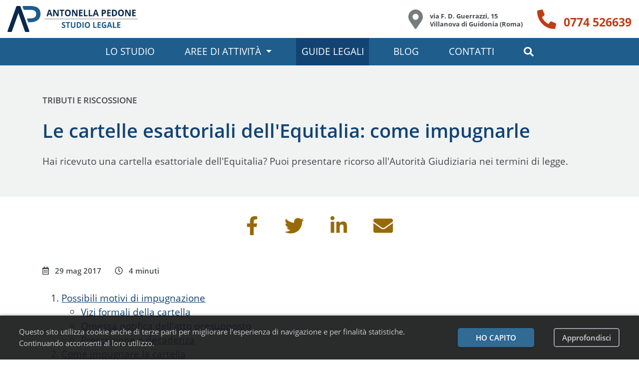

--- FILE ---
content_type: text/html; charset=UTF-8
request_url: https://www.antonellapedone.com/guide/le-cartelle-esattoriali-dell-equitalia-come-impugnarle
body_size: 10833
content:
<!DOCTYPE html>
<html lang="it" dir="ltr" class="no-js">

<head>
    <!-- -meta: -->
    <meta charset="utf-8">
    <meta name="viewport" content="width=device-width, initial-scale=1">
    
    <title>Le cartelle esattoriali dell'Equitalia: come impugnarle</title>
    <meta name="description" content="Hai ricevuto una cartella esattoriale dell'Equitalia? Puoi presentare ricorso all'Autorità Giudiziaria nei termini di legge.">

    <!-- favicon: -->
    <link rel="apple-touch-icon" sizes="57x57" href="/apple-touch-icon-57x57.png">
    <link rel="apple-touch-icon" sizes="60x60" href="/apple-touch-icon-60x60.png">
    <link rel="apple-touch-icon" sizes="72x72" href="/apple-touch-icon-72x72.png">
    <link rel="apple-touch-icon" sizes="76x76" href="/apple-touch-icon-76x76.png">
    <link rel="apple-touch-icon" sizes="114x114" href="/apple-touch-icon-114x114.png">
    <link rel="apple-touch-icon" sizes="120x120" href="/apple-touch-icon-120x120.png">
    <link rel="apple-touch-icon" sizes="144x144" href="/apple-touch-icon-144x144.png">
    <link rel="apple-touch-icon" sizes="152x152" href="/apple-touch-icon-152x152.png">
    <link rel="apple-touch-icon" sizes="180x180" href="/apple-touch-icon.png">
    <link rel="icon" type="image/png" sizes="32x32" href="/favicon-32x32.png">
    <link rel="icon" type="image/png" sizes="16x16" href="/favicon-16x16.png">
    <link rel="manifest" href="/site.webmanifest">
    <link rel="mask-icon" href="/safari-pinned-tab.svg" color="#1e5d8c">
    <meta name="apple-mobile-web-app-title" content="Studio Legale Antonella Pedone">
    <meta name="application-name" content="Studio Legale Antonella Pedone">
    <meta name="msapplication-TileColor" content="#1e5d8c">
    <meta name="msapplication-TileImage" content="/mstile-144x144.png">
    <meta name="theme-color" content="#1e5d8c">
    <!-- favicon. -->
    <!-- -meta. -->

    <!-- -preload: -->
    <link rel="preload" href="/img/logo.svg" as="image" type="image/svg+xml">
    <link rel="preload" href="/webfonts/open-sans-v17-latin-regular.woff2" as="font" type="font/woff2" crossorigin="anonymous">
    <link rel="preload" href="/webfonts/open-sans-v17-latin-600.woff2" as="font" type="font/woff2" crossorigin="anonymous">
    <link rel="preload" href="/webfonts/open-sans-v17-latin-700.woff2" as="font" type="font/woff2" crossorigin="anonymous">
    <link rel="preload" href="/webfonts/open-sans-v17-latin-italic.woff2" as="font" type="font/woff2" crossorigin="anonymous">
    <link rel="preload" href="/img/sprite-icons.svg" as="image" type="image/svg+xml">
    
    
    <link rel="dns-prefetch" href="https://www.googletagmanager.com">
    <!-- -preload. -->    

    <!-- -style: -->
    <link rel="stylesheet" href="/css/mya.css">
    <noscript>
        <link rel="stylesheet" href="/css/noscript.css">
    </noscript>
    <!-- -style. -->
    
    <!-- -script: -->
	<script src="/js/vendor/modernizr.js"></script>

    <script nomodule defer src="/js/polyfill.js"></script>
    <script defer src="/js/mya.js"></script>

    <script>
        if (navigator && (navigator.vendor ==  "Apple Computer, Inc.") && navigator.userAgent && ((navigator.userAgent.indexOf("Version/11") != -1) || (navigator.userAgent.indexOf("Version/12.0") != -1)) ) {
            var script = document.createElement("script")
            script.async = false;
            script.src = '/js/vendor/svgxuse.min.js';
            script.onerror = function() { console.error('Failed to load script ' + script.src); };
            document.head.appendChild(script);
        }
    </script>

    <script>
        var mya = mya || {};
        mya.init = {};
    
        mya.init.NavMenu = true;
        mya.init.Dropdown = true;
        mya.init.Search = true;
        mya.init.Cookiebar = true;
        mya.init.Email = true;
    </script>

        <script>
        mya.init.Contact = true;
        mya.init.Recaptcha = true;
    </script>
    <!-- -script. -->

    <!-- Google Tag Manager -->

<script>(function(w,d,s,l,i){w[l]=w[l]||[];w[l].push({'gtm.start':
new Date().getTime(),event:'gtm.js'});var f=d.getElementsByTagName(s)[0],
j=d.createElement(s),dl=l!='dataLayer'?'&l='+l:'';j.async=true;j.src=
'https://www.googletagmanager.com/gtm.js?id='+i+dl;f.parentNode.insertBefore(j,f);
})(window,document,'script','dataLayer','GTM-5RJR49R');</script>

<!-- End Google Tag Manager -->

	<link rel="alternate" type="application/rss+xml" title="Studio Legale Antonella Pedone" href="https://www.antonellapedone.com/rss/studiolegale.rss" />
    <link rel="alternate" type="application/rss+xml" title="Articoli giuridici - Studio Legale Antonella Pedone" href="https://www.antonellapedone.com/rss/articoli.rss" />
    <link rel="alternate" type="application/rss+xml" title="Guide legali - Studio Legale Antonella Pedone" href="https://www.antonellapedone.com/rss/guide.rss" />
	
	
    
    
<meta property="og:locale" content="it_IT" />
<meta property="og:site_name" content="Studio Legale Antonella Pedone" />
<meta property="fb:app_id" content="1397026640545654" />
<meta property="og:title" content="Le cartelle esattoriali dell'Equitalia: come impugnarle" />
<meta property="og:type" content="article" />
<meta property="og:url" content="https://www.antonellapedone.com/guide/le-cartelle-esattoriali-dell-equitalia-come-impugnarle" />
<meta property="og:description" content="Hai ricevuto una cartella esattoriale dell'Equitalia? Puoi presentare ricorso all'Autorità Giudiziaria nei termini di legge." />
<meta property="og:image" content="https://www.antonellapedone.com/img/rich-guida-1200x628.jpg" />
<meta property="og:image:width" content="1200" />
<meta property="og:image:height" content="628" />
<meta property="og:updated_time" content="2017-05-29T10:39:41+02:00" />
<meta property="article:published_time" content="2010-03-20T13:05:02+01:00" />
<meta property="article:modified_time" content="2017-05-29T10:39:41+02:00" />
<meta property="article:section" content="Tributi e riscossione" />
<meta property="article:publisher" content="https://www.facebook.com/studiolegaleantonellapedone" />
<meta property="twitter:card" content="summary_large_image" />
<meta property="twitter:site" content="@antonellapedone" />
<meta property="twitter:creator" content="@antonellapedone" />
<meta property="twitter:title" content="Le cartelle esattoriali dell'Equitalia: come impugnarle" />
<meta property="twitter:description" content="Hai ricevuto una cartella esattoriale dell'Equitalia? Puoi presentare ricorso all'Autorità Giudiziaria nei termini di legge." />
<meta property="twitter:image" content="https://www.antonellapedone.com/img/rich-guida-1200x628.jpg" />
<meta property="og:see_also" content="https://www.antonellapedone.com/articoli/le-cartelle-esattoriali-dell-equitalia-gerit-spa-come-tutelarsi" />
<meta property="og:see_also" content="https://www.antonellapedone.com/articoli/cartelle-esattoriali-la-procedura-di-notifica" />
<meta property="og:see_also" content="https://www.antonellapedone.com/articoli/cartella-esattoriale-nulla-se-manca-la-relata-di-notifica" />
<meta property="article:tag" content="cartella esattoriale" />
<meta property="article:tag" content="impugnazione cartelle" />

    
<script type="application/ld+json">
{
    "@context": "http://schema.org",
    "@type": "Article",
    "headline": "Le cartelle esattoriali dell'Equitalia: come impugnarle",
    "datePublished": "2010-03-20T13:05:02+01:00",
    "dateModified": "2017-05-29T10:39:41+02:00",
    "articleSection": "Tributi e riscossione",
    "description": "Hai ricevuto una cartella esattoriale dell'Equitalia? Puoi presentare ricorso all'Autorità Giudiziaria nei termini di legge.",
    "url" : "https://www.antonellapedone.com/guide/le-cartelle-esattoriali-dell-equitalia-come-impugnarle",
    "mainEntityOfPage": {
        "@type": "WebPage",
        "@id": "https://www.antonellapedone.com/guide/le-cartelle-esattoriali-dell-equitalia-come-impugnarle"
    },
    "author": {
        "@type": "Person",
        "name": "Avv. Antonella Pedone"
    },
    "publisher": {
        "@type": "Organization",
        "@id": "https://www.antonellapedone.com",
        "name": "Studio Legale Antonella Pedone",
        "logo": {
          "@type": "ImageObject",
          "url": "https://www.antonellapedone.com/img/mg-on_white-rounded-512x512.png"
        }
    },
    "image": [
        "https://www.antonellapedone.com/img/rich-guida-1920x1080.jpg",
        "https://www.antonellapedone.com/img/rich-guida-1440x1080.jpg",
        "https://www.antonellapedone.com/img/rich-guida-1080x1080.jpg"
    ]
}
</script>

</head>

<body>
    <!-- Google Tag Manager (noscript) -->

<noscript><iframe src="https://www.googletagmanager.com/ns.html?id=GTM-5RJR49R"
height="0" width="0" style="display:none;visibility:hidden"></iframe></noscript>

<!-- End Google Tag Manager (noscript) -->


    <header>
    <div class="mya-header">

        <div class="mya-header-brand">
            <a href="/" title="Studio Legale Antonella Pedone" aria-label="Studio Legale Antonella Pedone. Vai alla home page.">
                <img src="/img/logo.svg" alt="Studio Legale Antonella Pedone">
            </a>
        </div>

        <div class="mya-header-a11y">
            <span class="mya-sr-only">Link per l'accessibilità</span>
            <a tabindex="0" href="#main">Vai ai contenuti principali</a>
            <a tabindex="0" href="/contatti">Vai ai contatti</a>
        </div>

        <section class="mya-header-contact" aria-label="Telefono e indirizzo">
            <a class="mya-header-contact__address" href="https://g.page/studiolegalepedone?share" title="Visualizza la mappa" target="_blank" rel="noopener" aria-label="Indirizzo postale: via Francesco Domenico Guerrazzi, 15. 00012 Villanova di Guidonia, Roma. Apri la mappa in un altra finestra." data-ga-event="contact" data-ga-contact-method="address" data-ga-contact-position="header">
                <span class="mya-header-contact__address-img">
                    <svg class="mya-svg__map" aria-hidden="true" focusable="false">
                        <use href="/img/sprite-icons.svg#symbol-map"></use>
                    </svg>
                </span>
                <span class="mya-header-contact__address-txt">
                    via F. D. Guerrazzi, 15<br>
                    Villanova di Guidonia (Roma)
                </span>
            </a>
            <a class="mya-header-contact__phone" title="Chiama subito" href="tel:+390774526639" aria-label="Telefono: 0774 526639" data-ga-event="contact" data-ga-contact-method="phone" data-ga-contact-position="header">
                <span class="mya-header-contact__phone-img">
                    <svg class="mya-svg__phone" aria-hidden="true" focusable="false">
                        <use href="/img/sprite-icons.svg#symbol-phone"></use>
                    </svg>
                </span>
                <span class="mya-header-contact__phone-num">0774 526639</span>
            </a>
        </section>

        <button id="myaNavbarToggle" class="mya-navbar-toggle" type="button" aria-haspopup="true" aria-controls="myaNavbar" aria-expanded="false" aria-label="Menu di navigazione">
            <svg class="mya-svg__bars" aria-hidden="true" focusable="false">
                <use href="/img/sprite-icons.svg#symbol-bars"></use>
            </svg>
        </button>

    </div> <!-- mya-header. -->

    <div id="myaNavbar" class="mya-navbar">

        <!-- search: -->
        <div id="myaSearchOverlay" role="dialog" aria-modal="true" aria-label="Finestra di ricerca">
            <div class="mya-search-quick-wrapper">
                <form id="myaFormSearchQuick" name="myaFormSearchQuick" method="get" action="/cerca" role="search" aria-label="Sito" accept-charset="utf-8" enctype="application/x-www-form-urlencoded">
                    <label for="myaSearchQuickInput" class="mya-search-quick__label">Inserisci il testo da cercare e premi invio</label>
                    <div class="mya-search-quick-input">
                        <input id="myaSearchQuickInput" type="text" name="q" placeholder="Cerca nel sito...">
                        <button id="myaSearchQuickSubmit" type="submit" title="Avvia la ricerca" aria-label="Avvia la ricerca">
                            <svg class="mya-svg__search" aria-hidden="true" focusable="false">
                                <use href="/img/sprite-icons.svg#symbol-search"></use>
                            </svg>
                        </button>
                    </div>
                    <button id="myaSearchOverlayClose" class="mya-search-overlay__close" title="Chiudi la ricerca" type="button" aria-label="Chiudi la ricerca">
                        <svg class="mya-svg__times mya-svg_2x" aria-hidden="true" focusable="false">
                            <use href="/img/sprite-icons.svg#symbol-times"></use>
                        </svg>
                    </button>
                </form>
            </div>
        </div> <!-- search. -->
	    
        <!-- main navigation: -->
        <nav aria-label="Principale">
            <ul class="mya-navbar-menu">
                <li class="">
                    <a href="/studio-legale">Lo studio</a>
                </li>
                <li id="myaNavbarDropdown" class="mya-dropdown ">
                    <a id="myaNavbarDropdownToggle" class="mya-dropdown-toggle" href="#" role="button" aria-haspopup="true" aria-controls="myaNavbarDropdownMenu" aria-expanded="false">Aree di attività</a>
                    <ul id="myaNavbarDropdownMenu" class="mya-dropdown-menu" aria-labelledby="myaNavbarDropdownToggle">
                                                    <li>
                                <a class="" href="/servizi-legali/separazioni-divorzi">Separazioni e divorzi</a>
                            </li>
                                                    <li>
                                <a class="" href="/servizi-legali/adozione-tutela-minori">Adozione e tutela minori</a>
                            </li>
                                                    <li>
                                <a class="" href="/servizi-legali/diritto-penale">Diritto penale</a>
                            </li>
                                                    <li>
                                <a class="" href="/servizi-legali/tributi-riscossione">Tributi e riscossione</a>
                            </li>
                                                    <li>
                                <a class="" href="/servizi-legali/eredita-successioni">Eredità e successioni</a>
                            </li>
                                                    <li>
                                <a class="" href="/servizi-legali/sinistri-stradali">Sinistri stradali</a>
                            </li>
                                                    <li>
                                <a class="" href="/servizi-legali/lavoro-previdenza">Lavoro e previdenza</a>
                            </li>
                                                    <li>
                                <a class="" href="/servizi-legali/immigrazione">Immigrazione</a>
                            </li>
                                                    <li>
                                <a class="" href="/servizi-legali/diritto-civile">Diritto civile</a>
                            </li>
                                            </ul>
                </li>
                <li class="mya-navbar-menu__item_active">
                    <a href="/guide">Guide legali</a>
                </li>
                <li class="">
                    <a href="/articoli">Blog</a>
                </li>
                <li class="">
                    <a href="/contatti">Contatti</a>
                </li>
                <li class="mya-navbar-search-toggle">
                    <a id="myaSearchOverlayToggle" href="/cerca" title="Cerca nel sito" role="button" aria-label="Cerca nel sito" aria-controls="myaSearchOverlay" aria-expanded="false">
                        <svg class="mya-svg__search" aria-hidden="true" focusable="false">
                            <title>Cerca nel sito</title>
                            <use href="/img/sprite-icons.svg#symbol-search"></use>
                        </svg>
                    </a>
                </li>
            </ul>
        </nav> <!-- main navigation. -->

    </div> <!-- mya-navbar. -->
</header>

    <main id="main">
    	

<article class="mya-post">
    <header>
        <div class="mya-stripe mya-post-stripe_header mya-theme_gray-00">
            <div class="mya-container">
                <div class="mya-post-header">
                    <h1 class="mya-post-header__title">
                        Le cartelle esattoriali dell'Equitalia: come impugnarle                    </h1>
                                        <p class="mya-post-header__category">
                        <span class="mya-sr-only">Pubblicata in: </span>
                        <a href="/guide/archivio/tributi-riscossione">Tributi e riscossione</a>
                    </p>
                    <p class="mya-post-header__abstract">
                        Hai ricevuto una cartella esattoriale dell'Equitalia? Puoi presentare ricorso all'Autorità Giudiziaria nei termini di legge.                    </p>
                </div>
            </div>
        </div>
        
        <div class="mya-stripe mya-post-stripe_share">
    <div class="mya-container">
        <section>
            <h2 class="mya-sr-only">Condividi questa pagina</h2>
            <ul class="mya-share">
                <li>
                    <a href="https://www.facebook.com/sharer/sharer.php?u=https://www.antonellapedone.com/guide/le-cartelle-esattoriali-dell-equitalia-come-impugnarle" aria-label="Condividi su Facebook" data-ga-event="share" data-ga-share-method="facebook">
                        <svg class="mya-svg__facebook mya-svg_2x" aria-hidden="true" focusable="false">
                            <title>Condividi su Facebook</title>
                            <use href="/img/sprite-icons.svg#symbol-facebook"></use>
                        </svg>
                    </a>
                </li>
                <li>
                    <a href="https://twitter.com/intent/tweet?text=Le%20cartelle%20esattoriali%20dell%27Equitalia%3A%20come%20impugnarle&url=https://www.antonellapedone.com/guide/le-cartelle-esattoriali-dell-equitalia-come-impugnarle&via=antonellapedone" aria-label="Condividi su Twitter" data-ga-event="share" data-ga-share-method="twitter">
                        <svg class="mya-svg__twitter mya-svg_2x" aria-hidden="true" focusable="false">
                            <title>Condividi su Twitter</title>
                            <use href="/img/sprite-icons.svg#symbol-twitter"></use>
                        </svg>
                    </a>
                </li>
                <li>
                    <a href="https://www.linkedin.com/shareArticle?mini=true&url=https://www.antonellapedone.com/guide/le-cartelle-esattoriali-dell-equitalia-come-impugnarle&title=Le%20cartelle%20esattoriali%20dell%27Equitalia%3A%20come%20impugnarle&summary=Hai%20ricevuto%20una%20cartella%20esattoriale%20dell%27Equitalia%3F%20Puoi%20presentare%20ricorso%20all%27Autorit%C3%A0%20Giudiziaria%20nei%20termini%20di%20legge.&source=Avvocato%20a%20Tivoli%20-%20Studio%20Legale%20Antonella%20Pedone" aria-label="Condividi su Linkedin" data-ga-event="share" data-ga-share-method="linkedin">
                        <svg class="mya-svg__linkedin mya-svg_2x" aria-hidden="true" focusable="false">
                            <title>Condividi su Linkedin</title>
                            <use href="/img/sprite-icons.svg#symbol-linkedin"></use>
                        </svg>
                    </a>
                </li>
                <li>
                    <a href="mailto:?subject=Le%20cartelle%20esattoriali%20dell%27Equitalia%3A%20come%20impugnarle&body=https://www.antonellapedone.com/guide/le-cartelle-esattoriali-dell-equitalia-come-impugnarle" aria-label="Invia per email" data-ga-event="share" data-ga-share-method="email">
                        <svg class="mya-svg__email mya-svg_2x" aria-hidden="true" focusable="false">
                            <title>Invia per email</title>
                            <use href="/img/sprite-icons.svg#symbol-email"></use>
                        </svg>
                    </a>
                </li>
            </ul>
        </section>
    </div>
</div>

        <div class="mya-stripe mya-post-stripe_meta">
            <div class="mya-container">
                <div class="mya-post-meta">
                    <div class="mya-post-meta__date">
                        <svg class="mya-svg__calendar" role="img" aria-label="Data dell'ultimo aggiornamento" focusable="false">
                            <title>Data dell'ultimo aggiornamento</title>
                            <use href="/img/sprite-icons.svg#symbol-calendar"></use>
                        </svg>
                        &nbsp;
                        <time datetime="2017-05-29">29 mag 2017 </time>
                    </div>
                    <div class="mya-post-meta__time">
                        <svg class="mya-svg__clock" role="img" aria-label="Tempo di lettura" focusable="false">
                            <title>Tempo di lettura</title>
                            <use href="/img/sprite-icons.svg#symbol-clock"></use>
                        </svg>
                        &nbsp;
                                                <time datetime="PT4M">4 minuti</time>
                    </div>
                </div>
            </div>
        </div>

    </header>

    <div class="mya-stripe mya-post-stripe_body">
        <div class="mya-container mya-post-body">

            <ol>
<li><a href="#motivi_impugnazione">Possibili motivi di impugnazione</a>
<ul style="list-style-type: circle;">
<li><a href="#vizi_formali">Vizi formali della cartella</a></li>
<li><a href="#omessa_notifica">Omessa notifica dell'atto presupposto</a></li>
<li><a href="#prescrizione_decadenza">Prescrizione e decadenza</a></li>
</ul>
</li>
<li><a href="#come_impugnare">Come impugnare la cartella</a></li>
<li><a href="#se_sospende">L'impugnazione della cartella sospende l'esecuzione?</a></li>
<li><a href="#dopo_60_giorni">Cosa succede dopo 60 giorni dalla notifica della cartella?</a></li>
</ol>
<h2><a id="motivi_impugnazione"></a>Possibili motivi di impugnazione</h2>
<h3><a id="vizi_formali"></a>Vizi formali della cartella</h3>
<p>In generale la cartella può essere contestata per vizi formali propri.</p>
<p>Ad esempio: errore di persona, errore logico o di calcolo, omessa indicazione del responsabile del procedimento, assenza di motivazione, mancata indicazione degli estremi dell'atto di accertamento presupposto.</p>
<h3><a id="omessa_notifica"></a>Omessa notifica dell'atto presupposto</h3>
<p>La cartella esattoriale deve essere preceduta dalla <a href="/articoli/cartelle-esattoriali-la-procedura-di-notifica">notifica</a> del verbale (o avviso) di accertamento, ossia l'atto con il quale l'Amministrazione rende noto al contribuente l'obbligo di pagare una determinata somma.</p>
<p>Se prima della cartella non è stato inviato alcun atto di accertamento, si può impugnare la cartella anche per questioni di merito, sostenendo ad esempio l’insussistenza del debito stesso.</p>
<p>Lo stesso si può dire nel caso in cui la notifica del precedente atto sia avvenuta in maniera irregolare.</p>
<p>Riguardo i possibili vizi di notifica, si deve tenere presente che questa va effettuata secondo delle regole ben precise, a pena di nullità.</p>
<div class="shouter">
<p>Per approfondire:</p>
<p><a title="Come si notifica la cartella" href="/articoli/cartelle-esattoriali-la-procedura-di-notifica">Come si notifica la cartella</a></p>
<p style="line-height: 0.5em;"> </p>
</div>
<h3><a id="prescrizione_decadenza"></a>Prescrizione e decadenza</h3>
<p>La cartella inoltre può essere contestata se è stata notificata oltre i <strong>termini di prescrizione e di decadenza</strong> previsti dalla legge.</p>
<div class="shouter">
<p>Per approfondire:</p>
<p><a title="I termini di notifica della cartella" href="/guide/i-termini-per-la-notifica-della-cartella-esattoriale">I termini di notifica della cartella</a></p>
<p style="line-height: 0.5em;"> </p>
</div>
<h2><a id="come_impugnare"></a>Come impugnare la cartella</h2>
<p>La cartella deve essere impugnata presentando ricorso a:</p>
<ul>
<li>Commissione tributaria provinciale entro 60 giorni, se si tratta di: imposte sui redditi, imposta di registro, ipotecaria e catastale, imposta sulle successioni o donazioni, tasse automobilistiche, canone rai, tributi locali.</li>
<li>Giudice del lavoro entro 40 giorni, se si tratta di contributi previdenziali.</li>
<li>Giudice di Pace entro 30 giorni, se si tratta di sanzioni amministrative (tipicamente le <a href="/guide/multe-stradali-come-presentare-il-ricorso">multe previste dal Codice della Strada</a>).</li>
<li>Se la sanzione amministrativa è relativa a materie particolari (tutela del lavoro, di igiene sui luoghi di lavoro e di prevenzione degli infortuni sul lavoro, di previdenza e assistenza obbligatoria, urbanistica ed edilizia, di igiene degli alimenti e delle bevande, di società e di intermediari finanziari) oppure supera i 15.493,71 euro, ci si deve invece rivolgere al Tribunale ordinario (Articoli 22 e 22bis della Legge n. 689/81).</li>
</ul>
<p>Per semplificare, abbiamo predisposto una tabella sintetica.</p>
<table style="width: 572px; height: 58px;">
<tbody>
<tr><th>
<p>Tipo di credito</p>
</th><th>
<p>Tipo di vizio</p>
</th><th>
<p>Termini per ricorrere</p>
</th><th>
<p>Giudice competente</p>
</th></tr>
<tr>
<td rowspan="3">
<p>sanzioni amministrative</p>
</td>
<td>
<p>merito</p>
</td>
<td>
<p>30 giorni (artt. 22 e 22 bis L. 689/81)</p>
</td>
<td>
<p>Giudice di pace o Tribunale ordinario <sup id="cite_ref-0"><a class="references" href="#cite_note-0">[1]</a></sup></p>
</td>
</tr>
<tr>
<td>
<p>vizi propri della cartella</p>
</td>
<td>
<p>20 giorni (art. 617 c.p.c.)</p>
</td>
<td>
<p>Tribunale ordinario</p>
</td>
</tr>
<tr>
<td>
<p>diritto di procedere in via esecutiva</p>
</td>
<td>
<p>senza un termine (art. 615 c.p.c.)</p>
</td>
<td>
<p>Giudice di pace o Tribunale ordinario <sup id="cite_ref-0"><a class="references" href="#cite_note-0">[1]</a></sup></p>
</td>
</tr>
<tr>
<td rowspan="3">
<p>contributi</p>
</td>
<td>
<p>merito</p>
</td>
<td>
<p>40 giorni</p>
</td>
<td>Tribunale del lavoro</td>
</tr>
<tr>
<td>
<p>vizi propri della cartella</p>
</td>
<td>
<p>20 giorni (artt. 617 e 618 bis c.p.c.)</p>
</td>
<td>
<p>Tribunale del lavoro</p>
</td>
</tr>
<tr>
<td>
<p>diritto di procedere in via esecutiva</p>
</td>
<td>
<p>senza un termine (artt. 615 e 618 bis c.p.c.)</p>
</td>
<td>
<p>Tribunale del lavoro</p>
</td>
</tr>
<tr>
<td>
<p>tributi</p>
</td>
<td>qualsiasi vizio</td>
<td>
<p>60 giorni (art. 19, co. 1, lett. e-bis, D.lg. 546/92)</p>
</td>
<td>Commissione tributaria provinciale</td>
</tr>
<tr>
<td rowspan="3">
<p>crediti diversi da quelli su indicati</p>
</td>
<td>
<p>merito</p>
</td>
<td>
<p>30 giorni</p>
</td>
<td>
<p>Tribunale ordinario</p>
</td>
</tr>
<tr>
<td>
<p>vizi propri della cartella</p>
</td>
<td>
<p>20 giorni (art. 617 c.p.c.)</p>
</td>
<td>Tribunale ordinario</td>
</tr>
<tr>
<td>
<p>diritto di procedere in via esecutiva</p>
</td>
<td>
<p>senza un termine (art. 615 c.p.c.)</p>
</td>
<td>
<p>Tribunale ordinario</p>
</td>
</tr>
</tbody>
</table>
<p> </p>
<h2><a id="se_sospende"></a>L'impugnazione della cartella sospende l'esecuzione?</h2>
<p>L'impugnazione non sospende l'esecuzione della cartella esattoriale.</p>
<p>Dopo 60 giorni dalla notifica, infatti, l'Equitalia potrà iniziare le procedure esecutive anche se la cartella è stata impugnata.</p>
<p>Come evitarlo?</p>
<p>Premesso che raramente l'esecuzione forzata inizia dopo 60 giorni (possono passare anche degli anni), si può chiedere in sede di impugnazione la sospensione dell'esecuzione.</p>
<p>Se il Giudice concede la sospensione, le procedure esecutive non potranno essere iniziate fino all'esito del ricorso.</p>
<p>Se invece il Giudice non concede la sospensione, il Contribuente, se non vuole rischiare di subire l'esecuzione forzata, potrà pagare quanto richiesto, salvo il diritto alla restituzione delle somme in caso di accoglimento del ricorso.</p>
<div class="shouter">
<p>Per saperne di più:</p>
<p><a title="La sospensione della cartella esattoriale" href="/articoli/la-sospensione-delle-cartelle-esattoriali">La sospensione della cartella</a></p>
<p style="line-height: 0.5em;"> </p>
</div>
<h2><a id="dopo_60_giorni"></a>Cosa succede dopo 60 giorni dalla notifica della cartella?</h2>
<p>Decorsi 60 giorni dalla notifica della cartella, se le somme non sono state pagate o se non è stata concessa la sospensione in sede di impugnazione, l'Agente della riscossione può:</p>
<ul>
<li>disporre il fermo amministrativo dell'auto;</li>
<li>effettuare l'iscrizione di ipoteca sulla casa;</li>
<li>avviare l'esecuzione forzata sui beni del debitore (ad esempio può pignorare beni mobili e immobili, crediti presso terzi e le somme dovute da terzi in ambito lavorativo nella misura massima di un quinto).</li>
</ul>
<div class="shouter">
<p>Per saperne di più:</p>
<p><a title="Ipoteca: come difendersi" href="/guide/equitalia-ed-iscrizione-di-ipoteca">Ipoteca: come difendersi</a></p>
<p><a title="Fermo del veicolo: come difendersi" href="/guide/il-fermo-del-veicolo-nella-riscossione-a-mezzo-ruolo">Fermo del veicolo: come difendersi</a></p>
<p style="line-height: 0.5em;"> </p>
</div>
<p> </p>
<div class="references">
<p class="heading">Note</p>
<ol>
<li id="cite_note-0"><a href="#cite_ref-0"><strong>^</strong></a> È invece competente il Tribunale per le sanzioni previste dall'<strong>art. 22 bis della L. 689/81</strong>, secondo cui: "<em>Salvo quanto previsto dai commi seguenti, l'opposizione di cui all'articolo 22 si propone davanti al giudice di pace.</em><em> L'opposizione si propone davanti al tribunale quando la sanzione è stata applicata per una violazione concernente disposizioni in materia: di tutela del lavoro, di igiene sui luoghi di lavoro e di prevenzione degli infortuni sul lavoro; di previdenza e assistenza obbligatoria; urbanistica ed edilizia; di tutela dell'ambiente dall'inquinamento, della flora, della fauna e delle aree protette; di igiene degli alimenti e delle bevande; di società e di intermediari finanziari; tributaria e valutaria.</em><br /><em>L'opposizione si propone altresì davanti al tribunale:</em><br /><em>se per la violazione è prevista una sanzione pecuniaria superiore nel massimo a lire trenta milioni (€ 15.493,71);</em><em> quando, essendo la violazione punita con sanzione pecuniaria proporzionale senza previsione di un limite massimo, è stata applicata una sanzione superiore a lire trenta milioni (€ 15.493,71); quando è stata applicata una sanzione di natura diversa da quella pecuniaria, sola o congiunta a quest'ultima, fatta eccezione per le violazioni previste dal regio decreto 21 dicembre 1933, n. 1736, dalla legge 15 dicembre 1990, n. 386 e dal decreto legislativo 30 aprile 1992, n. 285.</em><em> Restano salve le competenze stabilite da diverse disposizioni di legge</em>".</li>
</ol></div>
        </div>
    </div>

    <footer>
    
		        <div class="mya-stripe mya-post-stripe_tags">
            <div class="mya-container mya-post-tags">
                <section>
					<h2 class="mya-post-tags__icon">
                        <svg class="mya-svg__tags" role="img" aria-label="Tag associate a questa guida" focusable="false">
                            <title>Tag associate a questa guida</title>
                            <use href="/img/sprite-icons.svg#symbol-tags"></use>
                        </svg>
                    </h2>
                    <ul class="mya-post-tags__list">
                    	                        <li><a href="/tag/cartella-esattoriale">cartella esattoriale</a></li>
                                                <li><a href="/tag/impugnazione-cartelle">impugnazione cartelle</a></li>
                         
                    </ul>
                </section>
            </div>
        </div>
        
        <div class="mya-stripe mya-post-stripe_share">
    <div class="mya-container">
        <section>
            <h2 class="mya-sr-only">Condividi questa pagina</h2>
            <ul class="mya-share">
                <li>
                    <a href="https://www.facebook.com/sharer/sharer.php?u=https://www.antonellapedone.com/guide/le-cartelle-esattoriali-dell-equitalia-come-impugnarle" aria-label="Condividi su Facebook" data-ga-event="share" data-ga-share-method="facebook">
                        <svg class="mya-svg__facebook mya-svg_2x" aria-hidden="true" focusable="false">
                            <title>Condividi su Facebook</title>
                            <use href="/img/sprite-icons.svg#symbol-facebook"></use>
                        </svg>
                    </a>
                </li>
                <li>
                    <a href="https://twitter.com/intent/tweet?text=Le%20cartelle%20esattoriali%20dell%27Equitalia%3A%20come%20impugnarle&url=https://www.antonellapedone.com/guide/le-cartelle-esattoriali-dell-equitalia-come-impugnarle&via=antonellapedone" aria-label="Condividi su Twitter" data-ga-event="share" data-ga-share-method="twitter">
                        <svg class="mya-svg__twitter mya-svg_2x" aria-hidden="true" focusable="false">
                            <title>Condividi su Twitter</title>
                            <use href="/img/sprite-icons.svg#symbol-twitter"></use>
                        </svg>
                    </a>
                </li>
                <li>
                    <a href="https://www.linkedin.com/shareArticle?mini=true&url=https://www.antonellapedone.com/guide/le-cartelle-esattoriali-dell-equitalia-come-impugnarle&title=Le%20cartelle%20esattoriali%20dell%27Equitalia%3A%20come%20impugnarle&summary=Hai%20ricevuto%20una%20cartella%20esattoriale%20dell%27Equitalia%3F%20Puoi%20presentare%20ricorso%20all%27Autorit%C3%A0%20Giudiziaria%20nei%20termini%20di%20legge.&source=Avvocato%20a%20Tivoli%20-%20Studio%20Legale%20Antonella%20Pedone" aria-label="Condividi su Linkedin" data-ga-event="share" data-ga-share-method="linkedin">
                        <svg class="mya-svg__linkedin mya-svg_2x" aria-hidden="true" focusable="false">
                            <title>Condividi su Linkedin</title>
                            <use href="/img/sprite-icons.svg#symbol-linkedin"></use>
                        </svg>
                    </a>
                </li>
                <li>
                    <a href="mailto:?subject=Le%20cartelle%20esattoriali%20dell%27Equitalia%3A%20come%20impugnarle&body=https://www.antonellapedone.com/guide/le-cartelle-esattoriali-dell-equitalia-come-impugnarle" aria-label="Invia per email" data-ga-event="share" data-ga-share-method="email">
                        <svg class="mya-svg__email mya-svg_2x" aria-hidden="true" focusable="false">
                            <title>Invia per email</title>
                            <use href="/img/sprite-icons.svg#symbol-email"></use>
                        </svg>
                    </a>
                </li>
            </ul>
        </section>
    </div>
</div>

    </footer>

</article>

<!-- aftermain: -->
<!-- aftermain. -->

<!-- aside: -->
<!-- aside. -->
    </main>

	
<!-- headscript_local: -->
<!-- headscript_local. -->


<div class="mya-stripe mya-contact-form-stripe mya-contact-form_color">
<div class="mya-container mya-contact-form-container">
<section>

    <h2 id="contatta-lo-studio" class="mya-contact-form__title">Contatta lo Studio</h2>
    <p class="mya-contact-form__subtitle">
        Inviaci la tua richiesta, ti risponderemo entro 48 ore.
    </p>

    <form id="myaFormContact" name="myaFormContact" method="post" action="/contatti" novalidate class="mya-contact-form " aria-label="Compila questo modulo per contattare lo Studio">

        <div class="mya-contact-form__nojs">
    		Per utilizzare questo modulo è necessario abilitare JavaScript. In alternativa, puoi chiamarci ai numeri di telefono indicati nel sito.
    	</div>
    
    	<div id="myaContactFormFeedbackInvalid" class="mya-contact-form__invalid">
    		Per favore verifica che le informazioni inserite siano corrette
    	</div>

        <div class="mya-contact-form__group">
            <label for="myaContactName" class="mya-contact-form__label_required">Nome</label>
            <input id="myaContactName" name="myaContactName" type="text" class="mya-contact-form__field " maxlength="80" pattern="^[a-zA-Z\u00c0-\u024f ,.'\-]+$" required aria-required="true" value="">
            <div id="myaContactNameFeedbackInvalid" class="mya-contact-form__feedback-invalid">
                Inserisci il tuo nome (max 80 caratteri). Puoi usare lettere e i simboli , . - '            </div>
        </div>
        <div class="mya-contact-form__group">
            <label for="myaContactPhone" class="mya-contact-form__label">Telefono</label>
            <input id="myaContactPhone" name="myaContactPhone" type="tel" class="mya-contact-form__field " maxlength="25" pattern="^(?=.*\d)[0-9 +\(\).\-]*$" value="">
            <div id="myaContactPhoneFeedbackInvalid" class="mya-contact-form__feedback-invalid">
                Inserisci il tuo telefono (max 25 caratteri). Puoi usare numeri e i simboli + - . ( )            </div>
        </div>
        <div class="mya-contact-form__group">
            <label for="myaContactEmail" class="mya-contact-form__label_required">Email</label>
            <input id="myaContactEmail" name="myaContactEmail" type="email" class="mya-contact-form__field " maxlength="80" pattern="^[a-zA-Z0-9_+\-]+(?:\.[a-zA-Z0-9_+\-]+)*@(?:[a-zA-Z0-9\-]+\.)+[a-zA-Z]{2,63}$" required aria-required="true" value="">
            <div id="myaContactEmailFeedbackInvalid" class="mya-contact-form__feedback-invalid">
                Inserisci la tua email nel formato email@example.com (max 80 caratteri). Puoi usare lettere, numeri e i simboli @ . _ + -            </div>
        </div>
        <div class="mya-contact-form__group">
            <label for="myaContactMessage" class="mya-contact-form__label_required">Messaggio</label>
            <textarea id="myaContactMessage" name="myaContactMessage" class="mya-contact-form__field " rows="6" maxlength="5000" required aria-required="true"></textarea>
            <div id="myaContactMessageFeedbackInvalid" class="mya-contact-form__feedback-invalid">
                Scrivi un messaggio (max 5000 caratteri)            </div>
            <p class="mya-contact-form__counter" title="Caratteri rimanenti"><span id="myaContactMessageCounter"></span></p>
        </div>
        <div class="mya-contact-form__group mya-contact-form__privacy">
            <input id="myaContactPrivacy" name="myaContactPrivacy" type="checkbox" class="mya-contact-form__privacy-checkbox " required aria-required="true" value="ok" >
            <label class="mya-contact-form__privacy-label" for="myaContactPrivacy">Ho letto e accettato l’informativa sulla <a href="/studio-legale/privacy" tabindex="-1">privacy</a></label>
            <div id="myaContactPrivacyFeedbackInvalid" class="mya-contact-form__feedback-invalid">
                Devi accettare l’informativa sulla privacy
            </div>
        </div>
        <!-- // REMOVING CAPTCHA FROM FORM -->
        <div class="mya-contact-form__group mya-contact-form__captcha ">
            <p>Questo sito è protetto con reCAPTCHA, per il quale si applicano le <a href="https://policies.google.com/privacy" rel="nofollow" tabindex="-1">norme sulla privacy</a> e i <a href="https://policies.google.com/terms" rel="nofollow" tabindex="-1">termini di servizio</a> di Google.</p>
            <div id="myaContactCaptchaFeedbackInvalid" class="mya-contact-form__feedback-invalid">
                Risolvi il CAPTCHA per dimostrare che sei un umano            </div>
        </div>
        <input id="myaContactReferrer" name="myaContactReferrer" type="hidden" value="https://www.antonellapedone.com/guide/le-cartelle-esattoriali-dell-equitalia-come-impugnarle">
        <button disabled id="myaFormContactButton" type="submit" class="mya-button mya-button_large" aria-label="Invia il messaggio">Invia il messaggio</button>
    </form>

</section>
</div>
</div>
	
	<div class="mya-stripe mya-post-stripe_related mya-theme_gray-00">
    <div class="mya-container mya-latest">
        <aside>
            <h2 class="mya-latest__head">Contenuti correlati</h2>
            <ul class="mya-latest-list">
                                <li class="mya-latest-item">
                <article>
                    <h3 class="mya-latest-item__title"><a href="/articoli/le-cartelle-esattoriali-dell-equitalia-gerit-spa-come-tutelarsi">Le cartelle esattoriali dell'Equitalia Gerit spa: come tutelarsi</a></h3>

                    <div class="mya-latest-item-meta">
                        <div class="mya-latest-item-meta__category">
                            <svg class="mya-svg__folder" role="img" aria-label="Argomento di appartenenza" focusable="false">
                                <title>Argomento di appartenenza</title>
                                <use href="/img/sprite-icons.svg#symbol-folder"></use>
                            </svg>
                            &nbsp;
                            Tributi e riscossione                        </div>
                        <div class="mya-latest-item-meta__date">
                            <svg class="mya-svg__calendar" role="img" aria-label="Data dell'ultimo aggiornamento" focusable="false">
                                <title>Data dell'ultimo aggiornamento</title>
                                <use href="/img/sprite-icons.svg#symbol-calendar"></use>
                            </svg>
                            &nbsp;
                            <time datetime="2018-09-23">23 set 2018 </time>
                        </div>
                    </div>

                    <p class="mya-latest-item__abstract">
                        Cartelle esattoriali dell'Agenzia della riscossione: impugnazione,                        <a class="mya-latest-item__readmore" href="/articoli/le-cartelle-esattoriali-dell-equitalia-gerit-spa-come-tutelarsi" aria-label="Continua a leggere questo contenuto">Continua a leggere</a>
                    </p>
                </article>
                </li>
                                <li class="mya-latest-item">
                <article>
                    <h3 class="mya-latest-item__title"><a href="/articoli/cartelle-esattoriali-la-procedura-di-notifica">Cartelle esattoriali: la procedura di notifica</a></h3>

                    <div class="mya-latest-item-meta">
                        <div class="mya-latest-item-meta__category">
                            <svg class="mya-svg__folder" role="img" aria-label="Argomento di appartenenza" focusable="false">
                                <title>Argomento di appartenenza</title>
                                <use href="/img/sprite-icons.svg#symbol-folder"></use>
                            </svg>
                            &nbsp;
                            Tributi e riscossione                        </div>
                        <div class="mya-latest-item-meta__date">
                            <svg class="mya-svg__calendar" role="img" aria-label="Data dell'ultimo aggiornamento" focusable="false">
                                <title>Data dell'ultimo aggiornamento</title>
                                <use href="/img/sprite-icons.svg#symbol-calendar"></use>
                            </svg>
                            &nbsp;
                            <time datetime="2014-01-12">12 gen 2014 </time>
                        </div>
                    </div>

                    <p class="mya-latest-item__abstract">
                        È possibile impugnare un atto della Equitalia spa (cartella esattoriale, avviso di mora, iscrizione di ipoteca o altro) per vizi di notifica di atti precedenti.                        <a class="mya-latest-item__readmore" href="/articoli/cartelle-esattoriali-la-procedura-di-notifica" aria-label="Continua a leggere questo contenuto">Continua a leggere</a>
                    </p>
                </article>
                </li>
                                <li class="mya-latest-item">
                <article>
                    <h3 class="mya-latest-item__title"><a href="/articoli/cartella-esattoriale-nulla-se-manca-la-relata-di-notifica">Cartella esattoriale: nulla se manca la relata di notifica</a></h3>

                    <div class="mya-latest-item-meta">
                        <div class="mya-latest-item-meta__category">
                            <svg class="mya-svg__folder" role="img" aria-label="Argomento di appartenenza" focusable="false">
                                <title>Argomento di appartenenza</title>
                                <use href="/img/sprite-icons.svg#symbol-folder"></use>
                            </svg>
                            &nbsp;
                            Tributi e riscossione                        </div>
                        <div class="mya-latest-item-meta__date">
                            <svg class="mya-svg__calendar" role="img" aria-label="Data dell'ultimo aggiornamento" focusable="false">
                                <title>Data dell'ultimo aggiornamento</title>
                                <use href="/img/sprite-icons.svg#symbol-calendar"></use>
                            </svg>
                            &nbsp;
                            <time datetime="2013-02-13">13 feb 2013 </time>
                        </div>
                    </div>

                    <p class="mya-latest-item__abstract">
                        Se manca la relata di notifica, la cartella esattoriale è nulla                        <a class="mya-latest-item__readmore" href="/articoli/cartella-esattoriale-nulla-se-manca-la-relata-di-notifica" aria-label="Continua a leggere questo contenuto">Continua a leggere</a>
                    </p>
                </article>
                </li>
                            </ul>
        </aside>
    </div>
</div>
	
    <footer class="mya-footer">

    <div class="mya-stripe mya-footer_upper ">
        <div class="mya-container">

            <div class="mya-footer-row">

                <section class="mya-footer-contacts">
                    <h2>Contatti</h2>
                    <address>
                        <p>
                            <strong>Studio Legale Antonella Pedone</strong>
                        </p>
                        <a title="Visualizza la mappa" href="https://g.page/studiolegalepedone?share" target="_blank" rel="noopener" aria-label="Indirizzo postale: via Francesco Domenico Guerrazzi, 15. 00012 Villanova di Guidonia, Roma. Apri la mappa in un altra finestra." data-ga-event="contact" data-ga-contact-method="address" data-ga-contact-position="footer">
                            <span class="mya-footer-contacts__logo">
                                <svg class="mya-svg__map mya-svg_lg" aria-hidden="true" focusable="false">
                                    <use href="/img/sprite-icons.svg#symbol-map"></use>
                                </svg>
                            </span>
                            <span class="mya-footer-contacts__name">via F. D. Guerrazzi, 15<br>
                            00012 Villanova di Guidonia (Roma)</span>
                        </a>
                        <a title="Telefono e fax" href="tel:+390774526639" aria-label="Telefono e fax: 0774 526639" data-ga-event="contact" data-ga-contact-method="phone" data-ga-contact-position="footer">
                            <span class="mya-footer-contacts__logo">
                                <svg class="mya-svg__phone mya-svg_lg" aria-hidden="true" focusable="false">
                                    <use href="/img/sprite-icons.svg#symbol-phone"></use>
                                </svg>
                            </span>
                            <span class="mya-footer-contacts__name">+39 0774 526639</span>
                        </a>
                        <a title="Cellulare" href="tel:+393282896936" aria-label="Cellulare: 328 289 6936" data-ga-event="contact" data-ga-contact-method="mobile" data-ga-contact-position="footer">
                            <span class="mya-footer-contacts__logo">
                                <svg class="mya-svg__mobile mya-svg_lg" aria-hidden="true" focusable="false">
                                    <use href="/img/sprite-icons.svg#symbol-mobile"></use>
                                </svg>
                            </span>
                            <span class="mya-footer-contacts__name">+39 328 2896936</span>
                        </a>
                        <a title="Email" href="" aria-label="" data-emailhref data-ga-event="contact" data-ga-contact-method="email" data-ga-contact-position="footer">
                            <span class="mya-footer-contacts__logo">
                                <svg class="mya-svg__email mya-svg_lg" aria-hidden="true" focusable="false">
                                    <use href="/img/sprite-icons.svg#symbol-email"></use>
                                </svg>
                            </span>
                            <span class="mya-footer-contacts__name" data-emailtext></span>
                        </a>
                    </address>
                </section>

                <section class="mya-footer-social">
                    <h2>Social</h2>
                    <address>
                        <ul class="mya-footer-social-list">
                            <li>
                                <a href="https://api.whatsapp.com/send?phone=393282896936" aria-label="Scrivici su Whatsapp" data-ga-event="contact" data-ga-contact-method="whatsapp" data-ga-contact-position="footer">
                                    <span class="mya-footer-social__logo">
                                        <svg class="mya-svg__whatsapp mya-svg_lg" aria-hidden="true" focusable="false">
                                            <use href="/img/sprite-icons.svg#symbol-whatsapp"></use>
                                        </svg>
                                    </span>
                                    <span class="mya-footer-social__name">Whatsapp</span>
                                </a>
                            </li>
                            <li>
                                <a href="https://www.facebook.com/studiolegaleantonellapedone" aria-label="Visita la nostra pagina Facebook" data-ga-event="social" data-ga-social-method="facebook">
                                    <span class="mya-footer-social__logo">
                                        <svg class="mya-svg__facebook mya-svg_lg" aria-hidden="true" focusable="false">
                                            <use href="/img/sprite-icons.svg#symbol-facebook"></use>
                                        </svg>
                                    </span>
                                    <span class="mya-footer-social__name">Facebook</span>
                                </a>
                            </li>
                            <li>
                                <a href="https://twitter.com/antonellapedone" aria-label="Seguici su Twitter" data-ga-event="social" data-ga-social-method="twitter">
                                    <span class="mya-footer-social__logo">
                                        <svg class="mya-svg__twitter mya-svg_lg" aria-hidden="true" focusable="false">
                                            <use href="/img/sprite-icons.svg#symbol-twitter"></use>
                                        </svg>
                                    </span>
                                    <span class="mya-footer-social__name">Twitter</span>
                                </a>
                            </li>
                            <li>
                                <a href="https://www.linkedin.com/in/avvocato-antonella-pedone" aria-label="Siamo su Linkedin" data-ga-event="social" data-ga-social-method="linkedin">
                                    <span class="mya-footer-social__logo">
                                        <svg class="mya-svg__linkedin mya-svg_lg" aria-hidden="true" focusable="false">
                                            <use href="/img/sprite-icons.svg#symbol-linkedin"></use>
                                        </svg>
                                    </span>
                                    <span class="mya-footer-social__name">Linkedin</span>
                                </a>
                            </li>
                            <li>
                                <a href="https://www.antonellapedone.com/rss/studiolegale.rss" aria-label="Abbònati al feed RSS di articoli e guide legali" data-ga-event="social" data-ga-social-method="rss">
                                    <span class="mya-footer-social__logo">
                                        <svg class="mya-svg__rss mya-svg_lg" aria-hidden="true" focusable="false">
                                            <use href="/img/sprite-icons.svg#symbol-rss"></use>
                                        </svg>
                                    </span>
                                    <span class="mya-footer-social__name">Feed RSS</span>
                                </a>
                            </li>
                        </ul>
                    </address>
                </section>

                <section class="mya-footer-links">
                    <h2>Link</h2>
                    <ul class="mya-footer-links-list">
                        <li><a href="/studio-legale#tariffe-forensi">Tariffe forensi</a></li>
                        <li><a href="/studio-legale/gratuito-patrocinio">Gratuito patrocinio</a></li>
                        <li><a href="/studio-legale/privacy">Privacy</a></li>
                        <li><a href="/studio-legale/termini-e-condizioni-d-uso">Termini e condizioni</a></li>
                    </ul>
                </section>

            </div><!-- end of footer-row flex-->

        </div>
    </div>

    <div class="mya-stripe mya-footer_lower">
        <div class="mya-footer-notice">
            <p>&copy; Antonella Pedone 2007-2026 &nbsp;&nbsp;|&nbsp;&nbsp; P.IVA 09892301004</p>
                    </div>
    </div>

</footer>

    <div id="myaCookieBar" class="mya-cookiebar">
    <section class="mya-cookiebar-content" aria-label="Utilizzo dei cookie">

        <p class="mya-cookiebar-disclaimer">
            Questo sito utilizza cookie anche di terze parti per migliorare l’esperienza di navigazione e per finalità statistiche. Continuando acconsenti al loro utilizzo.
        </p>
        <div class="mya-cookiebar-buttons">
            <div class="mya-cookiebar__button">
                <a id="myaCookieBarButton" class="mya-cookiebar__button_consent" href="" aria-label="Accetta i cookie e continua">Ho capito</a>
            </div>
            <div class="mya-cookiebar__button">
                <a class="mya-cookiebar__button_privacy" title="Leggi l’informativa sulla privacy" aria-label="Leggi l’informativa sulla privacy" href="/studio-legale/privacy">Approfondisci</a>
            </div>
        </div>
    </section>
</div>

</body>

</html>


--- FILE ---
content_type: text/css
request_url: https://www.antonellapedone.com/css/mya.css
body_size: 12167
content:
/*! normalize.css v8.0.1 | MIT License | github.com/necolas/normalize.css */html{-webkit-text-size-adjust:100%;line-height:1.15}main{display:block}h1{font-size:2em;margin:.67em 0}hr{box-sizing:content-box;height:0;overflow:visible}pre{font-family:monospace,monospace;font-size:1em}a{background-color:transparent}abbr[title]{border-bottom:none;text-decoration:underline;-webkit-text-decoration:underline dotted;text-decoration:underline dotted}b,strong{font-weight:bolder}code,kbd,samp{font-family:monospace,monospace;font-size:1em}small{font-size:80%}sub,sup{font-size:75%;line-height:0;position:relative;vertical-align:baseline}sub{bottom:-.25em}sup{top:-.5em}img{border-style:none}button,input,optgroup,select,textarea{font-family:inherit;font-size:100%;line-height:1.15;margin:0}button,input{overflow:visible}button,select{text-transform:none}[type=button],[type=reset],[type=submit],button{-webkit-appearance:button}[type=button]::-moz-focus-inner,[type=reset]::-moz-focus-inner,[type=submit]::-moz-focus-inner,button::-moz-focus-inner{border-style:none;padding:0}[type=button]:-moz-focusring,[type=reset]:-moz-focusring,[type=submit]:-moz-focusring,button:-moz-focusring{outline:1px dotted ButtonText}fieldset{padding:.35em .75em .625em}legend{box-sizing:border-box;color:inherit;display:table;max-width:100%;padding:0;white-space:normal}progress{vertical-align:baseline}textarea{overflow:auto}[type=checkbox],[type=radio]{box-sizing:border-box;padding:0}[type=number]::-webkit-inner-spin-button,[type=number]::-webkit-outer-spin-button{height:auto}[type=search]{-webkit-appearance:textfield;outline-offset:-2px}[type=search]::-webkit-search-decoration{-webkit-appearance:none}::-webkit-file-upload-button{-webkit-appearance:button;font:inherit}details{display:block}summary{display:list-item}template,[hidden]{display:none}*,:after,:before{box-sizing:border-box}html{-webkit-tap-highlight-color:rgba(0,0,0,0);font-family:sans-serif}article,aside,details,figcaption,figure,footer,header,hgroup,menu,nav,section{display:block}[tabindex="-1"]:focus:not(:focus-visible){outline:0!important}abbr[title]{border-bottom:0;cursor:help;-webkit-text-decoration-skip-ink:none;text-decoration-skip-ink:none}address{font-style:normal}address,blockquote{margin:0}cite{font-style:normal}h1,h2,h3,h4,h5,h6,p{margin:0}dl,ol,ul{list-style-type:none;margin:0;padding:0}ol ol,ol ul,ul ol,ul ul{margin-bottom:0}dd{margin:0}pre{margin-bottom:1rem;margin-top:0;overflow:auto}figure{margin:0}img,svg{vertical-align:middle}svg{overflow:hidden}table{border-collapse:collapse}button{background-color:transparent;border-radius:0;border-width:0;cursor:pointer;padding:0}button:focus{outline:1px dotted;outline:5px auto -webkit-focus-ring-color}fieldset{border:0;margin:0;min-width:0;padding:0}label{display:inline-block}input::-moz-focus-inner{border:0;margin:0;padding:0}input[type=date],input[type=datetime-local],input[type=month],input[type=time]{-webkit-appearance:listbox}select{word-wrap:normal}@font-face{font-display:swap;font-family:Open Sans;font-style:normal;font-weight:300;src:url(/webfonts/open-sans-v17-latin-300.eot);src:local("Open Sans Light"),local("OpenSans-Light"),url(/webfonts/open-sans-v17-latin-300.eot?#iefix) format("embedded-opentype"),url(/webfonts/open-sans-v17-latin-300.woff2) format("woff2"),url(/webfonts/open-sans-v17-latin-300.woff) format("woff"),url(/webfonts/open-sans-v17-latin-300.ttf) format("truetype"),url(/webfonts/open-sans-v17-latin-300.svg#OpenSans) format("svg")}@font-face{font-display:swap;font-family:Open Sans;font-style:italic;font-weight:300;src:url(/webfonts/open-sans-v17-latin-300italic.eot);src:local("Open Sans Light Italic"),local("OpenSans-LightItalic"),url(/webfonts/open-sans-v17-latin-300italic.eot?#iefix) format("embedded-opentype"),url(/webfonts/open-sans-v17-latin-300italic.woff2) format("woff2"),url(/webfonts/open-sans-v17-latin-300italic.woff) format("woff"),url(/webfonts/open-sans-v17-latin-300italic.ttf) format("truetype"),url(/webfonts/open-sans-v17-latin-300italic.svg#OpenSans) format("svg")}@font-face{font-display:swap;font-family:Open Sans;font-style:normal;font-weight:400;src:url(/webfonts/open-sans-v17-latin-regular.eot);src:local("Open Sans Regular"),local("OpenSans-Regular"),url(/webfonts/open-sans-v17-latin-regular.eot?#iefix) format("embedded-opentype"),url(/webfonts/open-sans-v17-latin-regular.woff2) format("woff2"),url(/webfonts/open-sans-v17-latin-regular.woff) format("woff"),url(/webfonts/open-sans-v17-latin-regular.ttf) format("truetype"),url(/webfonts/open-sans-v17-latin-regular.svg#OpenSans) format("svg")}@font-face{font-display:swap;font-family:Open Sans;font-style:italic;font-weight:400;src:url(/webfonts/open-sans-v17-latin-italic.eot);src:local("Open Sans Italic"),local("OpenSans-Italic"),url(/webfonts/open-sans-v17-latin-italic.eot?#iefix) format("embedded-opentype"),url(/webfonts/open-sans-v17-latin-italic.woff2) format("woff2"),url(/webfonts/open-sans-v17-latin-italic.woff) format("woff"),url(/webfonts/open-sans-v17-latin-italic.ttf) format("truetype"),url(/webfonts/open-sans-v17-latin-italic.svg#OpenSans) format("svg")}@font-face{font-display:swap;font-family:Open Sans;font-style:normal;font-weight:600;src:url(/webfonts/open-sans-v17-latin-600.eot);src:local("Open Sans SemiBold"),local("OpenSans-SemiBold"),url(/webfonts/open-sans-v17-latin-600.eot?#iefix) format("embedded-opentype"),url(/webfonts/open-sans-v17-latin-600.woff2) format("woff2"),url(/webfonts/open-sans-v17-latin-600.woff) format("woff"),url(/webfonts/open-sans-v17-latin-600.ttf) format("truetype"),url(/webfonts/open-sans-v17-latin-600.svg#OpenSans) format("svg")}@font-face{font-display:swap;font-family:Open Sans;font-style:italic;font-weight:600;src:url(/webfonts/open-sans-v17-latin-600italic.eot);src:local("Open Sans SemiBold Italic"),local("OpenSans-SemiBoldItalic"),url(/webfonts/open-sans-v17-latin-600italic.eot?#iefix) format("embedded-opentype"),url(/webfonts/open-sans-v17-latin-600italic.woff2) format("woff2"),url(/webfonts/open-sans-v17-latin-600italic.woff) format("woff"),url(/webfonts/open-sans-v17-latin-600italic.ttf) format("truetype"),url(/webfonts/open-sans-v17-latin-600italic.svg#OpenSans) format("svg")}@font-face{font-display:swap;font-family:Open Sans;font-style:normal;font-weight:700;src:url(/webfonts/open-sans-v17-latin-700.eot);src:local("Open Sans Bold"),local("OpenSans-Bold"),url(/webfonts/open-sans-v17-latin-700.eot?#iefix) format("embedded-opentype"),url(/webfonts/open-sans-v17-latin-700.woff2) format("woff2"),url(/webfonts/open-sans-v17-latin-700.woff) format("woff"),url(/webfonts/open-sans-v17-latin-700.ttf) format("truetype"),url(/webfonts/open-sans-v17-latin-700.svg#OpenSans) format("svg")}@font-face{font-display:swap;font-family:Open Sans;font-style:italic;font-weight:700;src:url(/webfonts/open-sans-v17-latin-700italic.eot);src:local("Open Sans Bold Italic"),local("OpenSans-BoldItalic"),url(/webfonts/open-sans-v17-latin-700italic.eot?#iefix) format("embedded-opentype"),url(/webfonts/open-sans-v17-latin-700italic.woff2) format("woff2"),url(/webfonts/open-sans-v17-latin-700italic.woff) format("woff"),url(/webfonts/open-sans-v17-latin-700italic.ttf) format("truetype"),url(/webfonts/open-sans-v17-latin-700italic.svg#OpenSans) format("svg")}@font-face{font-display:swap;font-family:Open Sans;font-style:normal;font-weight:800;src:url(/webfonts/open-sans-v17-latin-800.eot);src:local("Open Sans ExtraBold"),local("OpenSans-ExtraBold"),url(/webfonts/open-sans-v17-latin-800.eot?#iefix) format("embedded-opentype"),url(/webfonts/open-sans-v17-latin-800.woff2) format("woff2"),url(/webfonts/open-sans-v17-latin-800.woff) format("woff"),url(/webfonts/open-sans-v17-latin-800.ttf) format("truetype"),url(/webfonts/open-sans-v17-latin-800.svg#OpenSans) format("svg")}@font-face{font-display:swap;font-family:Open Sans;font-style:italic;font-weight:800;src:url(/webfonts/open-sans-v17-latin-800italic.eot);src:local("Open Sans ExtraBold Italic"),local("OpenSans-ExtraBoldItalic"),url(/webfonts/open-sans-v17-latin-800italic.eot?#iefix) format("embedded-opentype"),url(/webfonts/open-sans-v17-latin-800italic.woff2) format("woff2"),url(/webfonts/open-sans-v17-latin-800italic.woff) format("woff"),url(/webfonts/open-sans-v17-latin-800italic.ttf) format("truetype"),url(/webfonts/open-sans-v17-latin-800italic.svg#OpenSans) format("svg")}@font-face{font-display:swap;font-family:"Noto Serif";font-style:normal;font-weight:400;src:url(/webfonts/noto-serif-v9-latin-regular.eot);src:local("Noto Serif"),local("NotoSerif"),url(/webfonts/noto-serif-v9-latin-regular.eot?#iefix) format("embedded-opentype"),url(/webfonts/noto-serif-v9-latin-regular.woff2) format("woff2"),url(/webfonts/noto-serif-v9-latin-regular.woff) format("woff"),url(/webfonts/noto-serif-v9-latin-regular.ttf) format("truetype"),url(/webfonts/noto-serif-v9-latin-regular.svg#NotoSerif) format("svg")}@font-face{font-display:swap;font-family:"Noto Serif";font-style:italic;font-weight:400;src:url(/webfonts/noto-serif-v9-latin-italic.eot);src:local("Noto Serif Italic"),local("NotoSerif-Italic"),url(/webfonts/noto-serif-v9-latin-italic.eot?#iefix) format("embedded-opentype"),url(/webfonts/noto-serif-v9-latin-italic.woff2) format("woff2"),url(/webfonts/noto-serif-v9-latin-italic.woff) format("woff"),url(/webfonts/noto-serif-v9-latin-italic.ttf) format("truetype"),url(/webfonts/noto-serif-v9-latin-italic.svg#NotoSerif) format("svg")}@font-face{font-display:swap;font-family:"Noto Serif";font-style:normal;font-weight:700;src:url(/webfonts/noto-serif-v9-latin-700.eot);src:local("Noto Serif Bold"),local("NotoSerif-Bold"),url(/webfonts/noto-serif-v9-latin-700.eot?#iefix) format("embedded-opentype"),url(/webfonts/noto-serif-v9-latin-700.woff2) format("woff2"),url(/webfonts/noto-serif-v9-latin-700.woff) format("woff"),url(/webfonts/noto-serif-v9-latin-700.ttf) format("truetype"),url(/webfonts/noto-serif-v9-latin-700.svg#NotoSerif) format("svg")}@font-face{font-display:swap;font-family:"Noto Serif";font-style:italic;font-weight:700;src:url(/webfonts/noto-serif-v9-latin-700italic.eot);src:local("Noto Serif Bold Italic"),local("NotoSerif-BoldItalic"),url(/webfonts/noto-serif-v9-latin-700italic.eot?#iefix) format("embedded-opentype"),url(/webfonts/noto-serif-v9-latin-700italic.woff2) format("woff2"),url(/webfonts/noto-serif-v9-latin-700italic.woff) format("woff"),url(/webfonts/noto-serif-v9-latin-700italic.ttf) format("truetype"),url(/webfonts/noto-serif-v9-latin-700italic.svg#NotoSerif) format("svg")}html{font-size:1rem;height:100%;margin:0}@media (min-width:1200px){html{font-size:1.2rem}}body{background-color:#fff;color:#2f3233;display:-ms-flexbox;display:flex;-ms-flex-direction:column;flex-direction:column;font-family:Open Sans,Arial,sans-serif;font-weight:400;height:auto;line-height:1.5;margin:0;min-height:100%;min-width:320px;text-align:left}main{-ms-flex-positive:1;flex-grow:1}footer{-ms-flex-negative:0;flex-shrink:0}h1,h2,h3,h4,h5,h6,p,ol,ul{margin-bottom:1rem}ol,ul{padding-left:2rem}ul{list-style-type:disc}ol{list-style-type:decimal}a{color:#124473}a,a:hover{text-decoration:underline}a:hover{color:#08294d}a:not([href]),a:not([href]):hover{color:inherit;text-decoration:none}input::-moz-placeholder{color:#5e6367;opacity:1}input:-ms-input-placeholder{color:#5e6367;opacity:1}input::placeholder{color:#5e6367;opacity:1}.mya-show{display:block!important}.mya-sr-only{clip:rect(0,0,0,0);border:0;height:1px;margin:-1px;padding:0;position:absolute;white-space:nowrap;width:1px}.mya-sr-only,.mya-no-scroll{overflow:hidden}.mya-stripe{margin:0;padding:5rem 0;width:100%}.mya-container,.mya-studio-container{margin-left:auto;margin-right:auto;padding-left:15px;padding-right:15px;width:100%}@media (min-width:768px){.mya-container,.mya-studio-container{max-width:720px}}@media (min-width:992px){.mya-container,.mya-studio-container{max-width:960px}}@media (min-width:1200px){.mya-container,.mya-studio-container{max-width:1140px}}.mya-row{display:-ms-flexbox;display:flex;-ms-flex-wrap:wrap;flex-wrap:wrap;margin:0}.mya-padding-bottom_1{padding-bottom:1rem}.mya-padding-top_1{padding-top:1rem}.mya-padding-bottom_2{padding-bottom:2rem}.mya-padding-top_2{padding-top:2rem}.mya-padding-bottom_3{padding-bottom:3rem}.mya-padding-top_3{padding-top:3rem}.mya-padding-bottom_4{padding-bottom:4rem}.mya-padding-top_4{padding-top:4rem}.mya-padding-bottom_5{padding-bottom:5rem}.mya-padding-top_5{padding-top:5rem}.mya-padding-bottom_6{padding-bottom:6rem}.mya-padding-top_6{padding-top:6rem}.mya-theme_gray-00{background-color:#f1f2f2;color:#2f3233}.mya-theme_gray-10{background-color:#e3e4e5;color:#2f3233}.mya-theme_gray-20{background-color:#c8cbcc;color:#171819}.mya-theme_gray-70{background-color:#464a4d;color:#fff}.mya-theme_blue-dark{background-color:#124473;color:#fff}.mya-theme_blue{background-color:#1e5d8c;color:#fff}.mya-theme_orange-dark{background-color:#992609;color:#fff}.mya-theme_orange-light{background-color:#ff8742;color:#171819}.mya-theme_yellow{background-color:#daac23;color:#171819}.mya-theme_yellow-light{background-color:#f2cc33;color:#171819}.mya-theme_yellow-lighter{background-color:#f9e644;color:#08294d}.mya-section:not(:last-of-type),.mya-section__intro{padding-bottom:4rem}.mya-latest__title,.mya-practice__title,.mya-section__title,.mya-service-cost__title,.mya-service__title,.mya-studio-section__title{color:#124473;font-size:2rem;font-weight:600;margin-bottom:2rem;text-align:center}.mya-theme_gray-70 .mya-latest__title,.mya-theme_gray-70 .mya-practice__title,.mya-theme_gray-70 .mya-section__title,.mya-theme_gray-70 .mya-service-cost__title,.mya-theme_gray-70 .mya-service__title,.mya-theme_gray-70 .mya-studio-section__title{color:#fff}.mya-blog-item__readmore,.mya-highlight__more,.mya-latest-item__readmore{display:inline-block;font-size:1rem;font-weight:600;position:relative;text-decoration:none;text-transform:uppercase}.mya-blog-item__readmore:after,.mya-highlight__more:after,.mya-latest-item__readmore:after{border-style:solid;border-width:3px 3px 0 0;content:"";display:inline-block;height:.5em;margin-left:.4em;pointer-events:none;position:absolute;top:.5em;-ms-transform:rotate(45deg);transform:rotate(45deg);transition:all .15s ease-in-out;vertical-align:middle;width:.5em}.mya-blog-item__readmore:active,.mya-blog-item__readmore:focus,.mya-blog-item__readmore:hover,.mya-highlight__more:active,.mya-highlight__more:focus,.mya-highlight__more:hover,.mya-latest-item__readmore:active,.mya-latest-item__readmore:focus,.mya-latest-item__readmore:hover{text-decoration:none}.mya-blog-item__readmore:active:after,.mya-blog-item__readmore:focus:after,.mya-blog-item__readmore:hover:after,.mya-highlight__more:active:after,.mya-highlight__more:focus:after,.mya-highlight__more:hover:after,.mya-latest-item__readmore:active:after,.mya-latest-item__readmore:focus:after,.mya-latest-item__readmore:hover:after{margin-left:.8em}.mya-blog-item__readmore a,.mya-highlight__more a,.mya-latest-item__readmore a{color:inherit;text-decoration:none}.mya-page{text-align:left}.mya-page h1{color:#08294d;font-size:240%;font-weight:600;margin-bottom:3rem;text-align:left;text-transform:uppercase}.mya-page h2,.mya-page h3,.mya-page h4,.mya-page h5,.mya-page h6{color:#124473;font-weight:600;margin-bottom:1rem;text-align:left}.mya-page h2{font-size:200%}.mya-page h2:not(:first-child){margin-top:2.5rem}.mya-page h3{font-size:160%}.mya-page h4{font-size:140%}.mya-page h5{font-size:120%}.mya-page h6{font-size:100%}.mya-svg,.mya-svg__bars,.mya-svg__book,.mya-svg__calendar,.mya-svg__clock,.mya-svg__email,.mya-svg__facebook,.mya-svg__fax,.mya-svg__folder,.mya-svg__linkedin,.mya-svg__map,.mya-svg__mobile,.mya-svg__newspaper,.mya-svg__phone,.mya-svg__rss,.mya-svg__search,.mya-svg__tags,.mya-svg__times,.mya-svg__twitter,.mya-svg__whatsapp{fill:currentColor;stroke:currentColor;stroke-width:0;display:inline-block;font-size:inherit;height:1em;overflow:visible;vertical-align:-.125em;width:1em}.mya-svg__bars{width:1em}.mya-svg__book,.mya-svg__calendar{width:.875em}.mya-svg__clock,.mya-svg__email{width:1em}.mya-svg__facebook{width:.625em}.mya-svg__fax{width:1em}.mya-svg__folder{width:1.125em}.mya-svg__linkedin{width:.875em}.mya-svg__map{width:.75em}.mya-svg__mobile{width:.625em}.mya-svg__newspaper,.mya-svg__phone{width:1em}.mya-svg__rss{width:.875em}.mya-svg__search{width:1em}.mya-svg__tags{width:1.25em}.mya-svg__times,.mya-svg__twitter{width:1em}.mya-svg__whatsapp{width:.875em}.mya-svg_fw{width:1.25em}.mya-svg_xs{font-size:.75rem}.mya-svg_sm{font-size:.875rem}.mya-svg_lg{font-size:1.33rem}.mya-svg_1x{font-size:1rem}.mya-svg_2x{font-size:2rem}.mya-svg_3x{font-size:3rem}.mya-button,.mya-cookiebar__button_consent,.mya-cookiebar__button_privacy,.mya-hero__button{background-color:transparent;border:1px solid transparent;border-radius:.25rem;box-shadow:0 .125rem .25rem rgba(0,0,0,.125);color:#171819;cursor:pointer;display:inline-block;font-size:1rem;font-weight:600;line-height:1.5;margin:1em 0;padding:.375rem .75em;text-align:center;text-decoration:none;text-transform:uppercase;transition:background-color .15s ease-in-out,border-color .15s ease-in-out,box-shadow .15s ease-in-out,color .15s ease-in-out;-webkit-user-select:none;-moz-user-select:none;-ms-user-select:none;user-select:none;vertical-align:middle}.mya-button:hover,.mya-cookiebar__button_consent:hover,.mya-cookiebar__button_privacy:hover,.mya-hero__button:hover{color:#171819;text-decoration:none}.mya-button:focus,.mya-cookiebar__button_consent:focus,.mya-cookiebar__button_privacy:focus,.mya-hero__button:focus{box-shadow:0 0 0 .2rem rgba(30,93,140,.25);outline:0}.mya-button_large{border-radius:.3rem;font-size:1.5rem;line-height:1.5;padding:.5rem 1em}@media (min-width:992px){.mya-button_large{font-size:1.4rem}}.mya-button_larger{border-radius:.5rem;font-size:2rem;line-height:1.5;padding:.5rem 1.2em}@media (min-width:992px){.mya-button_larger{font-size:1.8rem}}.mya-button-theme_orange,.mya-contact-form_light .mya-button,.mya-contact-form_light .mya-cookiebar__button_consent,.mya-contact-form_light .mya-cookiebar__button_privacy,.mya-contact-form_light .mya-hero__button{background-color:#bf3d15;border-color:#bf3d15;color:#fff}.mya-button-theme_orange:active,.mya-contact-form_light .mya-button:active,.mya-contact-form_light .mya-cookiebar__button_consent:active,.mya-contact-form_light .mya-cookiebar__button_privacy:active,.mya-contact-form_light .mya-hero__button:active{background-color:#992609;border-color:#992609}.mya-button-theme_orange:focus,.mya-contact-form_light .mya-button:focus,.mya-contact-form_light .mya-cookiebar__button_consent:focus,.mya-contact-form_light .mya-cookiebar__button_privacy:focus,.mya-contact-form_light .mya-hero__button:focus{background-color:#992609;border-color:#992609;box-shadow:0 0 0 .2rem rgba(153,38,9,.25);color:#fff}.mya-button-theme_orange:hover,.mya-contact-form_light .mya-button:hover,.mya-contact-form_light .mya-cookiebar__button_consent:hover,.mya-contact-form_light .mya-cookiebar__button_privacy:hover,.mya-contact-form_light .mya-hero__button:hover{background-color:#992609;border-color:#992609;color:#fff}.mya-button-theme_yellow,.mya-contact-form_dark .mya-button,.mya-contact-form_dark .mya-cookiebar__button_consent,.mya-contact-form_dark .mya-cookiebar__button_privacy,.mya-contact-form_dark .mya-hero__button,.mya-leading_dark .mya-leading-button{background-color:#f2cc33;border-color:#f2cc33;color:#2f3233}.mya-button-theme_yellow:active,.mya-contact-form_dark .mya-button:active,.mya-contact-form_dark .mya-cookiebar__button_consent:active,.mya-contact-form_dark .mya-cookiebar__button_privacy:active,.mya-contact-form_dark .mya-hero__button:active,.mya-leading_dark .mya-leading-button:active{background-color:#f9e644;border-color:#f9e644}.mya-button-theme_yellow:focus,.mya-contact-form_dark .mya-button:focus,.mya-contact-form_dark .mya-cookiebar__button_consent:focus,.mya-contact-form_dark .mya-cookiebar__button_privacy:focus,.mya-contact-form_dark .mya-hero__button:focus,.mya-leading_dark .mya-leading-button:focus{background-color:#f9e644;border-color:#f9e644;box-shadow:0 0 0 .2rem rgba(249,230,68,.25);color:#2f3233}.mya-button-theme_yellow:hover,.mya-contact-form_dark .mya-button:hover,.mya-contact-form_dark .mya-cookiebar__button_consent:hover,.mya-contact-form_dark .mya-cookiebar__button_privacy:hover,.mya-contact-form_dark .mya-hero__button:hover,.mya-leading_dark .mya-leading-button:hover{background-color:#f9e644;border-color:#f9e644;color:#2f3233}.mya-contact-form_color .mya-button,.mya-contact-form_color .mya-cookiebar__button_consent,.mya-contact-form_color .mya-cookiebar__button_privacy,.mya-contact-form_color .mya-hero__button{background-color:#bf3d15;border-color:#bf3d15;color:#fff}.mya-contact-form_color .mya-button:active,.mya-contact-form_color .mya-cookiebar__button_consent:active,.mya-contact-form_color .mya-cookiebar__button_privacy:active,.mya-contact-form_color .mya-hero__button:active{background-color:#992609;border-color:#992609}.mya-contact-form_color .mya-button:focus,.mya-contact-form_color .mya-cookiebar__button_consent:focus,.mya-contact-form_color .mya-cookiebar__button_privacy:focus,.mya-contact-form_color .mya-hero__button:focus{background-color:#992609;border-color:#992609;box-shadow:0 0 0 .2rem rgba(153,38,9,.25);color:#fff}.mya-contact-form_color .mya-button:hover,.mya-contact-form_color .mya-cookiebar__button_consent:hover,.mya-contact-form_color .mya-cookiebar__button_privacy:hover,.mya-contact-form_color .mya-hero__button:hover{background-color:#992609;border-color:#992609;color:#fff}.mya-button-theme_blue,.mya-highlight .mya-button,.mya-highlight .mya-cookiebar__button_consent,.mya-highlight .mya-cookiebar__button_privacy,.mya-highlight .mya-hero__button,.mya-hightlight__button,.mya-leading-button,.mya-pagination__next,.mya-pagination__prev{background-color:#1e5d8c;border-color:#1e5d8c;color:#fff}.mya-button-theme_blue:active,.mya-highlight .mya-button:active,.mya-highlight .mya-cookiebar__button_consent:active,.mya-highlight .mya-cookiebar__button_privacy:active,.mya-highlight .mya-hero__button:active,.mya-hightlight__button:active,.mya-leading-button:active,.mya-pagination__next:active,.mya-pagination__prev:active{background-color:#124473;border-color:#124473}.mya-button-theme_blue:focus,.mya-highlight .mya-button:focus,.mya-highlight .mya-cookiebar__button_consent:focus,.mya-highlight .mya-cookiebar__button_privacy:focus,.mya-highlight .mya-hero__button:focus,.mya-hightlight__button:focus,.mya-leading-button:focus,.mya-pagination__next:focus,.mya-pagination__prev:focus{background-color:#124473;border-color:#124473;box-shadow:0 0 0 .2rem rgba(18,68,115,.25);color:#fff}.mya-button-theme_blue:hover,.mya-highlight .mya-button:hover,.mya-highlight .mya-cookiebar__button_consent:hover,.mya-highlight .mya-cookiebar__button_privacy:hover,.mya-highlight .mya-hero__button:hover,.mya-hightlight__button:hover,.mya-leading-button:hover,.mya-pagination__next:hover,.mya-pagination__prev:hover{background-color:#124473;border-color:#124473;color:#fff}.mya-header{-ms-flex-align:center;-ms-flex-pack:justify;align-items:center;display:-ms-flexbox;display:flex;-ms-flex-flow:row nowrap;flex-flow:row nowrap;justify-content:space-between;padding:12px 15px;text-align:right;width:100%}@supports (display:flex){.mya-header{text-align:inherit}}.mya-header-brand{display:inline-block;float:left;font-size:1rem;line-height:inherit;margin:0}@media (min-width:768px){.mya-header-brand{margin-left:0}}@supports (display:flex){.mya-header-brand{float:none}}.mya-header-brand a{display:inline-block}.mya-header-brand img{height:24px}@media (min-width:360px){.mya-header-brand img{height:28px}}@media (min-width:576px){.mya-header-brand img{height:32px}}@media (min-width:768px){.mya-header-brand img{height:48px}}@media (min-width:1200px){.mya-header-brand img{height:52px}}@media (min-width:1920px){.mya-header-brand img{height:60px}}.mya-header-contact{display:inline-block;display:-ms-flexbox;display:flex;margin-left:auto;overflow:hidden;text-align:left}.mya-header-contact__phone,.mya-header-contact__phone:visited{color:#bf3d15;display:inline-block;font-size:1rem;font-weight:700;line-height:1.25;text-decoration:none}.mya-header-contact__phone:active,.mya-header-contact__phone:focus,.mya-header-contact__phone:hover,.mya-header-contact__phone:visited:active,.mya-header-contact__phone:visited:focus,.mya-header-contact__phone:visited:hover{color:#992609;text-decoration:none}.mya-header-contact__phone-num{color:#bf3d15;display:inline-block;font-size:.9em}@media (min-width:360px){.mya-header-contact__phone-num{font-size:1em}}@media (min-width:576px){.mya-header-contact__phone-num{font-size:1.1em}}@media (min-width:768px){.mya-header-contact__phone-num{font-size:1.2em}}@media (min-width:1920px){.mya-header-contact__phone-num{font-size:1.3em}}.mya-header-contact__phone-img{display:inline-block;font-size:1.2em;margin-right:.25em}@media (min-width:360px){.mya-header-contact__phone-img{font-size:1.5em}}@media (min-width:768px){.mya-header-contact__phone-img{font-size:2em}}.mya-header-contact__address,.mya-header-contact__address:visited{color:#757c80;display:none;font-size:1rem;font-weight:700;line-height:1.25;text-decoration:none}.mya-header-contact__address:active,.mya-header-contact__address:focus,.mya-header-contact__address:hover,.mya-header-contact__address:visited:active,.mya-header-contact__address:visited:focus,.mya-header-contact__address:visited:hover{color:#464a4d;text-decoration:none}@media (min-width:768px){.mya-header-contact__address,.mya-header-contact__address:visited{display:inline-block;margin-right:1.5em}}.mya-header-contact__address-txt{color:#464a4d;display:inline-block;font-size:.7em}@media (min-width:1920px){.mya-header-contact__address-txt{font-size:.8em}}.mya-header-contact__address-img{display:inline-block;font-size:1.2em;margin-right:.25em}@media (min-width:360px){.mya-header-contact__address-img{font-size:1.5em}}@media (min-width:768px){.mya-header-contact__address-img{font-size:2em}}.mya-header-a11y{font-size:.8rem;left:0;position:absolute;text-align:center;width:100%}.mya-header-a11y a{clip:rect(0,0,0,0);border:0;height:1px;margin:-1px;overflow:hidden;padding:0;position:absolute;text-decoration:none;white-space:nowrap;width:1px}.mya-header-a11y a:focus{clip:auto;color:#1e5d8c;height:auto;margin:0;outline:auto;padding:2px 6px;position:static;width:auto}.mya-navbar{background-color:#1e5d8c;clear:both;display:none;padding:1.5em 0}@media (min-width:768px){.mya-navbar{display:block!important;line-height:1.25;padding:0}}.mya-navbar-menu{color:#fff;display:-ms-flexbox;display:flex;-ms-flex-direction:column;flex-direction:column;font-size:1.2rem;list-style:none;margin:1em 0 0;padding:0;text-align:left;text-transform:uppercase}@media (min-width:768px){.mya-navbar-menu{-ms-flex-align:center;-ms-flex-pack:center;align-items:center;-ms-flex-direction:row;flex-direction:row;font-size:1rem;justify-content:center;margin:0;text-align:center}}@supports (display:flex){.mya-navbar-menu{text-align:inherit}}.mya-navbar-menu li{display:block}@media (min-width:768px){.mya-navbar-menu li{display:inline-block;margin-bottom:0}}.mya-navbar-menu li:nth-last-of-type(2){margin-bottom:0}@media (min-width:768px){.mya-navbar-menu li:not(:last-of-type){margin-right:2rem}}.mya-navbar-menu a{border:1px solid transparent;color:#fff;display:block;padding:.5em 1rem;text-decoration:none;white-space:nowrap;width:100%}@media (min-width:768px){.mya-navbar-menu a{padding:.75em .5rem}}.mya-navbar-menu a:hover,.mya-navbar-menu__item_active{background-color:#124473}li.mya-navbar-search-toggle{display:none}@media (min-width:768px){li.mya-navbar-search-toggle{display:inline-block}@supports (display:flex){li.mya-navbar-search-toggle{display:block}}}.mya-navbar-toggle{background-color:transparent;border:0;color:#1e5d8c;display:inline-block;font-size:24px;line-height:1;margin-left:15px;padding:0}@media (min-width:360px){.mya-navbar-toggle{font-size:28px}}@media (min-width:576px){.mya-navbar-toggle{font-size:32px}}@media (min-width:768px){.mya-navbar-toggle{display:none}}.mya-dropdown{position:relative}.mya-dropdown-menu{background-clip:padding-box;background-color:#1e5d8c;display:none;font-size:.9em;line-height:1.5;list-style:none;padding:0;position:static;text-align:left}@supports (display:flex){.mya-dropdown-menu{text-align:inherit}}@media (min-width:768px){.mya-dropdown-menu{left:0;position:absolute;top:100%;z-index:999}}.mya-dropdown-menu li{display:block;margin:0}@media (min-width:768px){.mya-dropdown-menu li:not(:last-of-type){margin:0}}.mya-dropdown-menu a{color:#fff;display:block;padding:.35em 2rem;white-space:nowrap;width:100%}@media (min-width:768px){.mya-dropdown-menu a{padding:.35em 1rem}}.mya-dropdown-menu a:hover{background-color:#124473}.mya-dropdown-toggle{white-space:nowrap}.mya-dropdown-toggle:after{border-bottom:0;border-left:.3em solid transparent;border-right:.3em solid transparent;border-top:.3em solid;content:"";display:inline-block;margin:0 0 .25em .5em}.mya-dropdown-toggle[aria-expanded=true]:after{border-bottom:.3em solid;border-top:0}.mya-footer_upper{background-color:#2f3233;padding:3em 0}.mya-footer_lower{background-color:#171819;margin-left:auto;margin-right:auto;padding:1em 15px;width:100%}.mya-footer-row{-ms-flex-pack:justify;display:-ms-flexbox;display:flex;-ms-flex-direction:column;flex-direction:column;-ms-flex-wrap:wrap;flex-wrap:wrap;justify-content:space-between;margin:0}@media (min-width:768px){.mya-footer-row{-ms-flex-direction:row;flex-direction:row}}.mya-footer-contacts{color:#e3e4e5;margin-bottom:2.5rem;text-align:left}.mya-footer-contacts h2{color:#c8cbcc;font-size:1.25rem;font-weight:600;text-transform:uppercase}.mya-footer-contacts a{color:#e3e4e5;display:block;text-decoration:none}.mya-footer-contacts a:not(:last-of-type){margin-bottom:1rem}.mya-footer-contacts a:active,.mya-footer-contacts a:focus,.mya-footer-contacts a:hover{color:#f2cc33;text-decoration:none}.mya-footer-contacts a:hover .mya-footer-contacts__name{text-decoration:underline}.mya-footer-contacts p{margin-bottom:1rem}@media (min-width:768px){.mya-footer-contacts{display:inline-block;margin-bottom:0;padding-right:3rem;vertical-align:top}@supports (display:flex){.mya-footer-contacts{padding-right:0}}}.mya-footer-contacts__logo{margin-right:6px;width:24px}.mya-footer-contacts__logo,.mya-footer-contacts__name{display:inline-block;vertical-align:middle}.mya-footer-social{color:#e3e4e5;margin-bottom:2.5rem;text-align:left}.mya-footer-social h2{color:#c8cbcc;font-size:1.25rem;font-weight:600;text-transform:uppercase}@media (min-width:768px){.mya-footer-social{display:inline-block;margin-bottom:0;padding-right:3rem;vertical-align:top}@supports (display:flex){.mya-footer-social{padding-right:0}}}.mya-footer-social-list{list-style:none;margin:0;padding:0}.mya-footer-social-list li:not(:last-of-type){margin-bottom:1rem}.mya-footer-social-list a{color:#e3e4e5;text-decoration:none}.mya-footer-social-list a:active,.mya-footer-social-list a:focus,.mya-footer-social-list a:hover{color:#f2cc33;text-decoration:none}.mya-footer-social-list a:hover .mya-footer-social__name{text-decoration:underline}.mya-footer-social__logo{display:inline-block;margin-right:6px;width:24px}.mya-footer-social__name{display:inline-block}.mya-footer-links{color:#e3e4e5;text-align:left}.mya-footer-links h2{color:#c8cbcc;font-size:1.25rem;font-weight:600;text-transform:uppercase}@media (min-width:768px){.mya-footer-links{display:inline-block;vertical-align:top}}.mya-footer-links-list{list-style:none;margin:0;padding:0}.mya-footer-links-list li:not(:last-of-type){margin-bottom:1rem}.mya-footer-links-list a{color:#e3e4e5;text-decoration:none}.mya-footer-links-list a:active,.mya-footer-links-list a:focus,.mya-footer-links-list a:hover{color:#f2cc33}.mya-footer-links-list a:active,.mya-footer-links-list a:hover{text-decoration:underline}.mya-footer-notice{color:#e3e4e5;font-size:.8rem;text-align:center}.mya-footer-notice p{margin:0}.mya-footer-notice a{color:#fff}.mya-cookiebar{background-color:#171819;bottom:0;box-shadow:0 -2px 4px rgba(0,0,0,.25);display:none;left:0;opacity:.92;position:fixed;top:auto;width:100%;z-index:9999}.mya-cookiebar-content{-ms-flex-align:center;-ms-flex-negative:0;-ms-flex-pack:start;align-items:center;display:-ms-flexbox;display:flex;-ms-flex-flow:column nowrap;flex-flow:column nowrap;flex-shrink:0;font-size:.8rem;justify-content:flex-start;padding:.5rem 2rem;text-align:center}@media (min-width:992px){.mya-cookiebar-content{display:table;display:-ms-flexbox;display:flex;-ms-flex-direction:row;flex-direction:row}}.mya-cookiebar-disclaimer{color:#c8cbcc;margin-bottom:1.25em;max-width:100%;text-align:center}@media (min-width:992px){.mya-cookiebar-disclaimer{display:table-cell;margin:0 2rem 0 0;padding-right:2rem;text-align:left;vertical-align:middle}}.mya-cookiebar-buttons{-ms-flex-align:center;-ms-flex-pack:center;align-items:center;display:-ms-flexbox;display:flex;-ms-flex-flow:row nowrap;flex-flow:row nowrap;justify-content:center}@media (min-width:992px){.mya-cookiebar-buttons{display:table-cell;margin-left:auto;vertical-align:middle}}.mya-cookiebar__button{display:inline-block;vertical-align:middle}@media (min-width:992px){.mya-cookiebar__button{display:table-cell}}.mya-cookiebar__button_consent,.mya-cookiebar__button_privacy{border-width:2px;font-size:.8rem;padding:.375em 1em}.mya-cookiebar__button_privacy{background-color:#171819;border-color:#91969a;color:#c8cbcc;text-transform:none}.mya-cookiebar__button_privacy:active,.mya-cookiebar__button_privacy:focus,.mya-cookiebar__button_privacy:hover{color:#c8cbcc}.mya-cookiebar__button_consent{background-color:#1e5d8c;border-color:#1e5d8c;color:#fff;margin-right:2rem}@media (min-width:360px){.mya-cookiebar__button_consent{min-width:8rem}}.mya-cookiebar__button_consent:active,.mya-cookiebar__button_consent:focus,.mya-cookiebar__button_consent:hover{color:#fff}@media (max-width:767px){.mya-search-quick-wrapper{display:block;padding:.5em 1rem .25rem}.mya-search-quick-input{border-collapse:collapse;display:table;display:-ms-flexbox;display:flex;-ms-flex-flow:row nowrap;flex-flow:row nowrap;text-align:left;width:100%}.mya-search-quick-input input{border:1px solid transparent;border-radius:5px;color:#2f3233;display:table-cell;font-size:20px;height:43px;line-height:1.5;margin-right:5px;min-width:0;padding:.25em .5em;vertical-align:middle;width:88%;z-index:2}@supports (display:flex){.mya-search-quick-input input{height:auto;margin-right:0;width:100%}}.mya-search-quick-input button{background-color:#e3e4e5;border:1px solid transparent;border-radius:5px;color:#1e5d8c;cursor:pointer;display:table-cell;font-size:21px;line-height:1.5;margin:auto;padding:.25em .75em;text-align:center;transition:all .15s ease-in-out;-webkit-user-select:none;-moz-user-select:none;-ms-user-select:none;user-select:none;vertical-align:middle;z-index:1}@supports (display:flex){.mya-search-quick-input button{margin:0 0 0 -10px;padding:.25em 10px .25em 20px}}.mya-search-quick-input button:focus,.mya-search-quick-input button:hover{background-color:#5e6367;color:#fff}.mya-search-quick-input button>svg{font-size:1.33rem}.mya-search-quick__label{clip:rect(0,0,0,0);border:0;height:1px;margin:-1px;overflow:hidden;padding:0;position:absolute;white-space:nowrap;width:1px}.mya-search-overlay__close{display:none}}@media (min-width:768px){.mya-search-quick-wrapper{-ms-flex-align:center;align-items:center;display:table;height:100%;padding:0;width:100%}@supports (display:flex){.mya-search-quick-wrapper{-ms-flex-pack:center;display:-ms-flexbox;display:flex;-ms-flex-direction:column;flex-direction:column;justify-content:center}}#myaSearchOverlay{background-color:rgba(0,0,0,.95);bottom:0;height:100%;left:0;opacity:0;position:fixed;right:0;top:0;transition:opacity .15s ease-in-out;visibility:hidden;width:100%;z-index:1000}#myaSearchOverlay.mya-search-overlay_show{opacity:1!important;visibility:visible!important}#myaFormSearchQuick{display:table-cell;vertical-align:middle;width:100%}.mya-search-quick-input{display:block;margin:0 auto;position:relative;width:90%}@supports (display:flex){.mya-search-quick-input{-ms-flex-pack:center;display:-ms-flexbox;display:flex;justify-content:center}}.mya-search-quick-input input{background-color:transparent;border:0;box-shadow:0 3px 0 0 #5e6367;color:#fff;font-size:1.5rem;min-width:0;outline:0;padding:.5em 3rem .5em .5rem;text-align:center;width:100%}.mya-search-quick-input button{background-color:transparent;border:0;color:#5e6367;cursor:pointer;margin:0;position:absolute;right:0;top:1em;transition:all .15s ease-in-out;-webkit-user-select:none;-moz-user-select:none;-ms-user-select:none;user-select:none}.mya-search-quick-input button:focus,.mya-search-quick-input button:hover{background-color:#000;color:#fff}.mya-search-quick-input button>svg{font-size:2rem}.mya-search-overlay__close{color:#5e6367;cursor:pointer;position:fixed;right:30px;top:30px;transition:color .15s ease-in-out}.mya-search-overlay__close:focus,.mya-search-overlay__close:hover{color:#fff}.mya-search-quick__label{color:#c8cbcc;display:block;letter-spacing:2px;margin-bottom:3em;padding:0 1rem;text-align:center;text-transform:uppercase}}.mya-search-stripe{padding:5rem 0 3rem}.mya-search-stripe_results{padding:2rem 0 5rem}.mya-search-input{-ms-flex-align:center;align-items:center;border:0;display:block;display:-ms-flexbox;display:flex;-ms-flex-flow:column nowrap;flex-flow:column nowrap;width:100%}@media (min-width:576px){.mya-search-input{-ms-flex-align:stretch;align-items:stretch;-ms-flex-flow:row nowrap;flex-flow:row nowrap}}.mya-search-input__text{border:2px solid #91969a;border-radius:10px;color:#2f3233;display:block;-ms-flex:1 1 0%;flex:1 1 0%;font-size:1.25rem;margin-bottom:1.25rem;margin-right:0;min-height:70px;min-width:0;padding:.25rem .75rem;transition:border-color .15s ease-in-out;width:100%;z-index:2}@media (min-width:576px){.mya-search-input__text{display:inline-block;margin-bottom:0;margin-right:8px;width:78%}}@supports (display:flex){@media (min-width:576px){.mya-search-input__text{margin-right:0;width:100%}}}.mya-search-input__text:focus{border-color:#3f9bcc;outline:0}.mya-search-input__button{background-color:#5e6367;border:2px solid #5e6367;border-radius:10px;color:#fff;cursor:pointer;display:block;font-size:1.25rem;font-weight:600;letter-spacing:.5px;margin:auto;min-height:60px;padding:1rem;text-align:center;text-transform:uppercase;transition:all .15s ease-in-out;-webkit-user-select:none;-moz-user-select:none;-ms-user-select:none;user-select:none;z-index:1}@media (min-width:576px){.mya-search-input__button{display:inline-block}}@supports (display:flex){.mya-search-input__button{padding:0;width:7em}@media (min-width:576px){.mya-search-input__button{margin:0 0 0 -20px;padding:0 10px 0 20px}}}.mya-search-input__button:hover{background-color:#1e5d8c;border-color:#1e5d8c}.mya-search-results__summary{color:#5e6367;display:block;font-size:1rem;margin-bottom:3em}.mya-search-results{list-style-type:none;margin:0 0 4rem;padding:0}.mya-search-results-item{font-size:1rem}.mya-search-results-item:not(:last-of-type){margin-bottom:3.5rem}.mya-search-results-item__title{font-weight:600;margin-bottom:.75rem}.mya-search-results-item__title a{color:#08294d;text-decoration:none}.mya-search-results-item__title a:active,.mya-search-results-item__title a:focus,.mya-search-results-item__title a:hover{color:#124473}.mya-search-results-item__title a:active,.mya-search-results-item__title a:hover{text-decoration:underline}.mya-search-results-item__abstract{margin-bottom:.75rem}.mya-search-results-item__meta{color:#464a4d;font-size:80%;margin-bottom:.5rem;text-align:left;text-transform:uppercase}.mya-search-results-item__meta span{display:inline-block;margin-bottom:.5rem;margin-right:1.5em}.mya-search-results-item__meta span:last-of-type{margin-bottom:0}@media (min-width:576px){.mya-search-results-item__meta span{margin-bottom:0}.mya-search-results-item__meta span:last-of-type{margin-right:0}}.mya-contact-stripe{padding:6rem 0}.mya-contact-map-stripe{padding:6rem 0 0}@media (min-width:992px){.mya-contact-map-stripe{padding:0!important}}.mya-contact-form-stripe{padding:5rem 0}.mya-contact-form-container{max-width:720px;text-align:center}.mya-contact-form_light{background-color:#fff}.mya-contact-form_dark{background-color:#464a4d}.mya-contact-form_color{background-color:#124473}.mya-contact-form__title{color:#124473;font-size:2rem;font-weight:600;margin-bottom:1rem}.mya-contact-form_color .mya-contact-form__title,.mya-contact-form_dark .mya-contact-form__title{color:#fff}.mya-contact-form__subtitle{font-size:1.2rem;margin-bottom:2rem}.mya-contact-form_color .mya-contact-form__subtitle,.mya-contact-form_dark .mya-contact-form__subtitle{color:#e3e4e5}.mya-contact-form__group{font-size:1rem;margin-bottom:1.25em;position:relative}.mya-contact-form__field{background-clip:padding-box;background-color:#fff;border:1px solid #c8cbcc;border-radius:.3rem;color:#2f3233;display:block;font-size:110%;padding:2em .75em .25em;transition:background-color .15s ease-in-out,border-color .15s ease-in-out,box-shadow .15s ease-in-out;width:100%}.mya-contact-form__field:focus{background-color:#fff;border-color:#2b77a6;box-shadow:0 0 0 .2rem rgba(43,119,166,.5);outline:0}.mya-contact-form__label,.mya-contact-form__label_required{background-color:#fff;color:#464a4d;font-size:90%;font-weight:600;left:.75rem;position:absolute;text-transform:uppercase;top:.375em}.mya-contact-form__label_required:after{content:"*"}input:focus+label.mya-contact-form__label,input:focus+label.mya-contact-form__label_required,textarea:focus+label.mya-contact-form__label,textarea:focus+label.mya-contact-form__label_required{color:#1e5d8c}.mya-contact-form__counter{background-color:#fff;color:#464a4d;font-size:90%;position:absolute;right:1rem;text-align:right;top:.375em}.mya-contact-form__counter_warning,.mya-contact-form__counter_exceeded{color:#992609}.mya-contact-form__privacy{margin-bottom:2em;text-align:left}.mya-contact-form__privacy-label{font-size:90%;margin-bottom:0;margin-left:.5rem}.mya-contact-form__privacy-label a{text-decoration:underline}.mya-contact-form_color .mya-contact-form__privacy-label,.mya-contact-form_dark .mya-contact-form__privacy-label,.mya-contact-form_color .mya-contact-form__privacy-label a,.mya-contact-form_dark .mya-contact-form__privacy-label a{color:#fff}.mya-contact-form__field.is-valid,.was-submitted .mya-contact-form__field:valid{background-image:url('data:image/svg+xml;charset=utf-8,<svg xmlns="http://www.w3.org/2000/svg" width="8" height="8"><path fill="%230F672E" d="M2.3 6.73.6 4.53c-.4-1.04.46-1.4 1.1-.8l1.1 1.4 3.4-3.8c.6-.63 1.6-.27 1.2.7l-4 4.6c-.43.5-.8.4-1.1.1z"/></svg>');background-position:right 1rem center;background-repeat:no-repeat;background-size:1.5rem;border-color:#0f672e;padding-right:2.75rem}.mya-contact-form__field.is-valid:focus,.was-submitted .mya-contact-form__field:valid:focus{box-shadow:0 0 0 .2rem rgba(15,103,46,.25)}.was-submitted input:valid+label.mya-contact-form__label,.was-submitted input:valid+label.mya-contact-form__label_required,.was-submitted textarea:valid+label.mya-contact-form__label,.was-submitted textarea:valid+label.mya-contact-form__label_required,input.is-valid+label.mya-contact-form__label,input.is-valid+label.mya-contact-form__label_required,textarea.is-valid+label.mya-contact-form__label,textarea.is-valid+label.mya-contact-form__label_required{color:#0f672e}.mya-contact-form__field.is-invalid,.was-submitted .mya-contact-form__field:invalid{background-image:url('data:image/svg+xml;charset=utf-8,<svg xmlns="http://www.w3.org/2000/svg" width="12" height="12" fill="none" stroke="%23992609"><circle cx="6" cy="6" r="4.5"/><path stroke-linejoin="round" d="M5.8 3.6h.4L6 6.5z"/><circle cx="6" cy="8.2" r=".6" fill="%23992609" stroke="none"/></svg>');background-position:right 1rem center;background-repeat:no-repeat;background-size:1.5rem;border-color:#992609;padding-right:2.75rem}.mya-contact-form__field.is-invalid:focus,.was-submitted .mya-contact-form__field:invalid:focus{box-shadow:0 0 0 .2rem rgba(153,38,9,.25)}.was-submitted input:invalid+label.mya-contact-form__label,.was-submitted input:invalid+label.mya-contact-form__label_required,.was-submitted textarea:invalid+label.mya-contact-form__label,.was-submitted textarea:invalid+label.mya-contact-form__label_required,input.is-invalid+label.mya-contact-form__label,input.is-invalid+label.mya-contact-form__label_required,textarea.is-invalid+label.mya-contact-form__label,textarea.is-invalid+label.mya-contact-form__label_required{color:#992609}.mya-contact-form__feedback-invalid{color:#992609;display:none;font-size:90%;margin-top:.5em;text-align:left;width:100%}.mya-contact-form_color .mya-contact-form__feedback-invalid,.mya-contact-form_dark .mya-contact-form__feedback-invalid{color:#f9e644}.was-submitted input:invalid~div.mya-contact-form__feedback-invalid,.was-submitted textarea:invalid~div.mya-contact-form__feedback-invalid,input.is-invalid~div.mya-contact-form__feedback-invalid,textarea.is-invalid~div.mya-contact-form__feedback-invalid{display:block}.mya-contact-form__invalid{color:#992609;display:none;font-size:90%;margin-bottom:2em;margin-top:.5em;text-align:center;width:100%}.was-submitted.is-invalid .mya-contact-form__invalid{display:block}.mya-contact-form_color .was-submitted.is-invalid .mya-contact-form__invalid,.mya-contact-form_dark .was-submitted.is-invalid .mya-contact-form__invalid{color:#f9e644}.mya-contact-form__captcha p{font-size:75%;text-align:left}.mya-contact-form_color .mya-contact-form__captcha,.mya-contact-form_dark .mya-contact-form__captcha,.mya-contact-form_color .mya-contact-form__captcha a,.mya-contact-form_dark .mya-contact-form__captcha a{color:#fff}.mya-contact-form__captcha.is-invalid div.mya-contact-form__feedback-invalid{display:block}.mya-contact-form #recaptcha-div,.mya-contact-form_light #recaptcha-div{color:#992609}.mya-contact-form_color #recaptcha-div,.mya-contact-form_dark #recaptcha-div{color:#f9e644}.grecaptcha-badge{visibility:hidden}.mya-contact-form__nojs{color:#992609;display:none;font-size:90%;margin-bottom:2em;margin-top:.5em;text-align:center;width:100%}.mya-contact-form_color .mya-contact-form__nojs,.mya-contact-form_dark .mya-contact-form__nojs{color:#f9e644}.no-js .mya-contact-form__nojs{display:block}.no-js #myaFormContactButton{cursor:not-allowed}@supports (display:flex){.mya-contact-vcard-container{-ms-flex-align:stretch;align-items:stretch;display:-ms-flexbox;display:flex;-ms-flex-flow:column nowrap;flex-flow:column nowrap}}@media (min-width:992px){.mya-contact-vcard-container{display:table;width:100%}@supports (display:flex){.mya-contact-vcard-container{-ms-flex-align:center;align-items:center;display:-ms-flexbox;display:flex;-ms-flex-flow:row nowrap;flex-flow:row nowrap}}}.mya-contact-vcard{text-align:center;vertical-align:middle}@supports (display:flex){.mya-contact-vcard{-ms-flex:1 0 50%;flex:1 0 50%}}.mya-contact-vcard:not(:last-of-type){margin-bottom:2rem}@media (min-width:992px){.mya-contact-vcard{display:table-cell;margin-bottom:0!important;width:50%}}.mya-contact-map-stripe .mya-contact-vcard:not(:last-of-type){margin-bottom:6rem}@media (min-width:992px){.mya-contact-map-stripe .mya-contact-vcard{margin-bottom:0!important}}.mya-contact-vcard__label{color:#464a4d;display:block;font-size:1rem;font-weight:400;margin-bottom:.5rem;text-transform:lowercase}@media (min-width:576px){.mya-contact-vcard__label{font-size:1.1rem}}.mya-theme_blue-dark .mya-contact-vcard__label{color:#f1f2f2}.mya-contact-vcard__item{display:block;font-size:1rem;font-weight:600}.mya-contact-vcard__item:not(:last-of-type){margin-bottom:2rem}@media (min-width:360px){.mya-contact-vcard__item{font-size:1.2rem}}@media (min-width:576px){.mya-contact-vcard__item{font-size:1.4rem}}.mya-contact-vcard__item a{color:#2f3233;text-decoration:none}.mya-contact-vcard__item a:active,.mya-contact-vcard__item a:focus,.mya-contact-vcard__item a:hover{color:#996909}.mya-contact-vcard__item a:active,.mya-contact-vcard__item a:hover{text-decoration:underline}.mya-theme_blue-dark .mya-contact-vcard__item a{color:#fff}.mya-theme_blue-dark .mya-contact-vcard__item a:active,.mya-theme_blue-dark .mya-contact-vcard__item a:focus,.mya-theme_blue-dark .mya-contact-vcard__item a:hover{color:#f9e644}.mya-contact-vcard__social{list-style:none;margin:0;padding-left:0}.mya-contact-vcard__social li{display:inline-block}.mya-contact-vcard__social li:not(:last-of-type){margin-right:2.5rem}.mya-contact-map{height:25rem;overflow:hidden}.mya-contact-map iframe{border:0;height:100%;width:100%}.mya-hero,.mya-hero_blog,.mya-hero_contact,.mya-hero_guide,.mya-hero_home,.mya-hero_other,.mya-hero_practice{-ms-flex-align:center;-ms-flex-pack:center;align-items:center;background-color:#2f3233;background-position:0;background-repeat:no-repeat;background-size:cover;color:#fff;display:table;display:-ms-flexbox;display:flex;-ms-flex-flow:column nowrap;flex-flow:column nowrap;height:12rem;justify-content:center;margin:0;width:100%}@media (min-width:992px) and (min-height:768px){.mya-hero,.mya-hero_blog,.mya-hero_contact,.mya-hero_guide,.mya-hero_home,.mya-hero_other,.mya-hero_practice{height:20rem}}.mya-hero-body{display:table-cell;font-size:1rem;line-height:1.25;padding:0 15px;text-align:center;vertical-align:middle}.mya-hero-body>:not(:last-child){margin-bottom:2rem}@media (min-width:768px){.mya-hero-body>:not(:last-child){margin-bottom:2.5rem}}@media (min-width:1200px){.mya-hero-body>:not(:last-child){margin-bottom:3rem}}@media (min-width:1440px){.mya-hero-body>:not(:last-child){margin-bottom:3.5rem}}.mya-hero_home{-ms-flex-pack:end;background-position:0 0;height:32rem;height:calc(100vh - 49px);justify-content:flex-end;padding-bottom:7rem}@media (min-width:576px){.mya-hero_home{-ms-flex-pack:center;height:40rem;height:calc(100vh - 56.5px);justify-content:center;padding-bottom:0}}@media (min-width:768px){.mya-hero_home{height:40rem;height:calc(100vh - 118px)}}@media (min-width:1440px){.mya-hero_home{height:44rem;height:calc(100vh - 130px)}}@media (min-width:1920px){.mya-hero_home{height:48rem;height:calc(100vh - 138px)}}.mya-hero_home>.mya-hero-body{line-height:1;vertical-align:bottom}@media (min-width:992px){.mya-hero_home>.mya-hero-body{vertical-align:middle}}.js.no-webp .mya-hero_home,.no-js .mya-hero_home{background-image:url(/img/hero-home.jpg)}.webp .mya-hero_home{background-image:url(/img/hero-home.webp)}.mya-hero_other{background-position:50%}.js.no-webp .mya-hero_other,.no-js .mya-hero_other{background-image:url(/img/hero-other.jpg)}.webp .mya-hero_other{background-image:url(/img/hero-other.webp)}.mya-hero_practice{background-position:50%}.js.no-webp .mya-hero_practice,.no-js .mya-hero_practice{background-image:url(/img/hero-practice.jpg)}.webp .mya-hero_practice{background-image:url(/img/hero-practice.webp)}.mya-hero_guide{background-position:50%}.js.no-webp .mya-hero_guide,.no-js .mya-hero_guide{background-image:url(/img/hero-guide.jpg)}.webp .mya-hero_guide{background-image:url(/img/hero-guide.webp)}.mya-hero_blog{background-position:50%}.js.no-webp .mya-hero_blog,.no-js .mya-hero_blog{background-image:url(/img/hero-blog.jpg)}.webp .mya-hero_blog{background-image:url(/img/hero-blog.webp)}.js.no-webp .mya-hero_contact,.no-js .mya-hero_contact{background-image:url(/img/hero-contact.jpg)}.webp .mya-hero_contact{background-image:url(/img/hero-contact.webp)}.mya-hero__tagline,.mya-hero__title{font-size:200%;font-weight:700;margin:0;text-shadow:2px 2px 4px #000;text-transform:uppercase}@media (min-width:576px) and (min-height:360px){.mya-hero__tagline,.mya-hero__title{font-size:250%}}@media (min-width:768px) and (min-height:576px){.mya-hero__tagline,.mya-hero__title{font-size:400%}}.mya-hero__subtagline{font-size:115%;font-weight:600;text-shadow:1px 1px 2px #000}.mya-hero__subtagline>:not(:last-child){margin-bottom:1rem}@media (min-width:576px) and (min-height:360px){.mya-hero__subtagline{font-size:130%}}@media (min-width:768px) and (min-height:576px){.mya-hero__subtagline{font-size:160%}}.mya-hero__subtitle{display:block;font-size:60%;font-weight:600;text-shadow:1px 1px 2px #000;text-transform:none}.mya-hero__where,.mya-hero__who{display:block}.mya-hero__who{text-transform:uppercase}@media (min-width:992px){.mya-hero__who{font-size:120%}}.mya-hero__button{background-color:#bf3d15;border-color:#bf3d15;border-radius:.4rem;color:#fff;font-size:125%;line-height:1.5;margin:0;padding:.5rem 1.2em}@media (min-width:576px) and (min-height:360px){.mya-hero__button{font-size:150%}}@media (min-width:768px) and (min-height:576px){.mya-hero__button{font-size:200%}}.mya-hero__button:active,.mya-hero__button:focus,.mya-hero__button:hover{background-color:#992609;border-color:#992609;box-shadow:0 0 0 .2rem rgba(153,38,9,.25);color:#fff}.mya-featured{text-align:center}.mya-featured__lead{color:#124473;font-size:1.5rem;font-weight:600;margin-bottom:1.5rem}@media (max-width:768px){.mya-featured__lead br{display:none}}.mya-featured__sublead{font-size:1.1rem;margin-bottom:4rem;text-align:left}.mya-featured-cards{display:block;display:-ms-flexbox;display:flex;-ms-flex-flow:column nowrap;flex-flow:column nowrap}@media (min-width:992px){.mya-featured-cards{-ms-flex-pack:center;border-collapse:separate;border-spacing:2rem 0;display:table;display:-ms-flexbox;display:flex;-ms-flex-direction:row;flex-direction:row;justify-content:center}}.mya-featured-card{-ms-flex-pack:center;background-color:#1e5d8c;border-radius:10px;box-shadow:2px 2px 4px #91969a;display:block;display:-ms-flexbox;display:flex;-ms-flex:1 1 auto;flex:1 1 auto;-ms-flex-flow:column nowrap;flex-flow:column nowrap;font-size:1rem;justify-content:center;margin-bottom:2rem;padding:1.5rem 1rem;text-align:center}@media (min-width:992px){.mya-featured-card{display:table-cell;display:-ms-flexbox;display:flex;-ms-flex:1 1 30%;flex:1 1 30%;margin-bottom:0;vertical-align:middle;width:30%}.mya-featured-card:not(:last-of-type){margin-right:2rem}}.mya-featured-card__title{color:#fff;font-size:1.5em;font-weight:600;margin-bottom:.75em;text-transform:uppercase}.mya-featured-card__title br{display:none}@media screen and (max-width:576px){.mya-featured-card__title br{display:block}}@media screen and (min-width:992px){.mya-featured-card__title br{display:block}}.mya-featured-card__body{color:#f1f2f2;font-size:1em;margin-bottom:0}.mya-featured-card__body a{color:inherit}.mya-featured-card__body a:hover{color:#fff}.mya-practice-stripe_header{padding:4rem 0 2rem}.mya-practice-stripe_body{padding:2rem 0 5rem}.mya-practice__title{font-size:2.4rem;margin-bottom:3rem;text-transform:uppercase}.mya-practice__abstract{font-size:1.2rem;margin-bottom:3rem;text-align:center}.mya-practice-list{-moz-column-count:1;-moz-column-width:320px;columns:320px 1;display:table;list-style-type:none;margin:0;padding:0;text-align:center}@media (min-width:992px){.mya-practice-list{-moz-column-count:2;column-count:2}}@media (min-width:1200px){.mya-practice-list{-moz-column-count:3;column-count:3}}@supports (display:grid){.mya-practice-list{grid-gap:2em 1em;display:grid;grid-template-columns:repeat(auto-fit,minmax(300px,1fr))}}.mya-practice-item{display:inline-block;margin-bottom:1em;padding-bottom:.5em;padding-top:.5em;width:320px}@supports (display:grid){.mya-practice-item{margin-bottom:0;width:auto}}.mya-practice-item:hover{background-color:#1e5d8c;border-radius:5px;color:#fff}.mya-practice-item:hover .mya-practice-item__logo{fill:#fff;cursor:pointer}.mya-practice-item:hover a{color:#fff;text-decoration:none}.mya-practice-item a{color:#124473;display:block;text-decoration:none}.mya-practice-item__logo{fill:#2f3233;display:inline-block;height:64px;margin-bottom:.5em;padding:5px;width:64px}.mya-practice-item__logo:hover{fill:#fff;cursor:pointer}.mya-practice-item__name{display:block;font-size:1.1rem;margin:0;text-align:center;text-transform:uppercase}

/*! Flickity v2.3.0
https://flickity.metafizzy.co
---------------------------------------------- */.flickity-enabled{position:relative}.flickity-enabled:focus{outline:none}.flickity-viewport{height:100%;overflow:hidden;position:relative}.flickity-slider{height:100%;position:absolute;width:100%}.flickity-enabled.is-draggable{-webkit-tap-highlight-color:transparent;-webkit-user-select:none;-moz-user-select:none;-ms-user-select:none;user-select:none}.flickity-enabled.is-draggable .flickity-viewport{cursor:move;cursor:-webkit-grab;cursor:grab}.flickity-enabled.is-draggable .flickity-viewport.is-pointer-down{cursor:-webkit-grabbing;cursor:grabbing}.flickity-button{background:hsla(0,0%,100%,.75);border:none;color:#333;position:absolute}.flickity-button:hover{background:#fff;cursor:pointer}.flickity-button:focus{box-shadow:0 0 0 5px #19f;outline:none}.flickity-button:active{opacity:.6}.flickity-button:disabled{cursor:auto;opacity:.3;pointer-events:none}.flickity-button-icon{fill:currentColor}.flickity-prev-next-button{border-radius:50%;height:44px;top:50%;-ms-transform:translateY(-50%);transform:translateY(-50%);width:44px}.flickity-prev-next-button.previous{left:10px}.flickity-prev-next-button.next{right:10px}.flickity-rtl .flickity-prev-next-button.previous{left:auto;right:10px}.flickity-rtl .flickity-prev-next-button.next{left:10px;right:auto}.flickity-prev-next-button .flickity-button-icon{height:60%;left:20%;position:absolute;top:20%;width:60%}.flickity-page-dots{bottom:-25px;line-height:1;list-style:none;margin:0;padding:0;position:absolute;text-align:center;width:100%}.flickity-rtl .flickity-page-dots{direction:rtl}.flickity-page-dots .dot{background:#333;border-radius:50%;cursor:pointer;display:inline-block;height:10px;margin:0 8px;opacity:.25;width:10px}.flickity-page-dots .dot.is-selected{opacity:1}.flickity-button{background:hsla(0,0%,100%,.8);color:#464a4d}.flickity-button:hover{background-color:#fff}.flickity-button:focus{box-shadow:0 0 0 5px #3f9bcc}@media (max-width:992px){.flickity-button{display:none}}.flickity-prev-next-button{height:40px;width:40px}.flickity-page-dots .dot{background:#464a4d}.mya-testimonial-stripe{padding:5rem 0 7rem}.mya-testimonial-container{padding:0}.mya-testimonial{padding-bottom:1rem;text-align:center}.mya-testimonial__lead{color:#124473;font-size:2rem;font-weight:600;margin-bottom:3rem;padding:0 15px}.mya-testimonial-reviews{list-style:none;margin:0;padding:0}.mya-testimonial__review{background-color:#1e5d8c;border-radius:10px;box-shadow:2px 2px 4px #91969a;display:table;height:auto;margin:0 15px 15px 0;min-height:225px;padding:2% 6%;width:85%}@media (min-width:992px){.mya-testimonial__review{width:100%}}.mya-testimonial__review figure{display:table-cell;vertical-align:middle}@supports (display:flex){.mya-testimonial__review{-ms-flex-align:center;-ms-flex-pack:center;align-items:center;display:-ms-flexbox;display:flex;-ms-flex-flow:column wrap;flex-flow:column wrap;font-size:90%;justify-content:center;min-height:340px}@media (min-width:360px){.mya-testimonial__review{min-height:290px}}@media (min-width:576px){.mya-testimonial__review{font-size:100%;min-height:250px}}}.mya-testimonial__comment{color:#fff;margin-bottom:1em}.mya-testimonial__author{color:#f1f2f2;margin:0}.mya-testimonial__author cite{font-style:italic}.mya-leading-stripe{padding:5rem 0 4rem}.mya-leading{color:#464a4d;text-align:center}.mya-leading__title{color:#124473;font-size:2rem;font-weight:600;margin-bottom:2rem;text-align:center;text-transform:uppercase}.mya-leading__voice{font-size:1.5rem;margin-bottom:2rem}.mya-leading_dark{background-color:#464a4d}.mya-leading_dark .mya-leading{color:#464a4d}.mya-leading_dark .mya-leading__title{color:#e3e4e5}.mya-leading_dark .mya-leading__voice{color:#fff}.mya-leading_blue{background-color:#124473}.mya-leading_blue .mya-leading,.mya-leading_blue .mya-leading__title,.mya-leading_blue .mya-leading__voice{color:#fff}.mya-leading_blue .mya-leading-button{background-color:#f2cc33;border-color:#f2cc33;color:#2f3233;text-decoration:none}.mya-leading_blue .mya-leading-button:active,.mya-leading_blue .mya-leading-button:focus,.mya-leading_blue .mya-leading-button:hover{background-color:#f9e644;border-color:#f9e644}.mya-leading_blue .mya-leading-button:focus{box-shadow:0 0 0 .2rem rgba(249,230,68,.25)}.mya-highlight-stripe{padding:5rem 0}.mya-highlight-stripe_narrow{padding:4rem 0 2rem}.mya-highlight{color:#2f3233;text-align:left}.mya-highlight__name{font-size:1rem;margin-bottom:1rem;text-transform:uppercase}.mya-highlight__title{font-size:2rem;font-weight:600;margin-bottom:1rem}.mya-highlight__title a{text-decoration:none}.mya-highlight__title a:active,.mya-highlight__title a:hover{text-decoration:underline}.mya-highlight__abstract{margin-bottom:2rem}.mya-highlight__more{font-size:1.1rem}.mya-highlight-buttons{text-align:center}.mya-highlight_dark{background-color:#464a4d}.mya-highlight_dark .mya-highlight__name{color:#e3e4e5}.mya-highlight_dark .mya-highlight__title{color:#fff}.mya-highlight_dark .mya-highlight__title a{color:inherit}.mya-highlight_dark .mya-highlight__title a:active,.mya-highlight_dark .mya-highlight__title a:focus,.mya-highlight_dark .mya-highlight__title a:hover{color:#f9e644}.mya-highlight_dark .mya-highlight__abstract{color:#e3e4e5}.mya-highlight_dark a.mya-highlight__more{color:#f9e644}.mya-highlight_dark a.mya-highlight__more:active,.mya-highlight_dark a.mya-highlight__more:focus,.mya-highlight_dark a.mya-highlight__more:hover{color:#fbed75}.mya-highlight_light{background-color:#f1f2f2}.mya-highlight_light .mya-highlight__name{color:#5e6367}.mya-highlight_light .mya-highlight__title{color:#464a4d}.mya-highlight_light .mya-highlight__title a{color:inherit}.mya-highlight_light .mya-highlight__title a:active,.mya-highlight_light .mya-highlight__title a:focus,.mya-highlight_light .mya-highlight__title a:hover{color:#171819}.mya-highlight_light .mya-highlight__abstract{color:#464a4d}.mya-highlight_light a.mya-highlight__more{color:#124473}.mya-highlight_light a.mya-highlight__more:active,.mya-highlight_light a.mya-highlight__more:focus,.mya-highlight_light a.mya-highlight__more:hover{color:#bf3d15}.mya-highlight_white{background-color:#fff}.mya-highlight_white .mya-highlight__name{color:#5e6367}.mya-highlight_white .mya-highlight__title{color:#464a4d}.mya-highlight_white .mya-highlight__title a{color:inherit}.mya-highlight_white .mya-highlight__title a:active,.mya-highlight_white .mya-highlight__title a:focus,.mya-highlight_white .mya-highlight__title a:hover{color:#171819}.mya-highlight_white .mya-highlight__abstract{color:#464a4d}.mya-highlight_white a.mya-highlight__more{color:#bf3d15}.mya-highlight_white a.mya-highlight__more:active,.mya-highlight_white a.mya-highlight__more:focus,.mya-highlight_white a.mya-highlight__more:hover{color:#992609}.mya-highlight_yellow{background-color:#f9e644}.mya-highlight_yellow .mya-highlight__name{color:#464a4d}.mya-highlight_yellow .mya-highlight__title{color:#2f3233}.mya-highlight_yellow .mya-highlight__title a{color:inherit}.mya-highlight_yellow .mya-highlight__title a:active,.mya-highlight_yellow .mya-highlight__title a:focus,.mya-highlight_yellow .mya-highlight__title a:hover{color:#171819}.mya-highlight_yellow .mya-highlight__abstract{color:#464a4d}.mya-highlight_yellow a.mya-highlight__more{color:#2f3233}.mya-highlight_blue{background-color:#124473}.mya-highlight_blue .mya-highlight__name{color:#f1f2f2}.mya-highlight_blue .mya-highlight__title{color:#fff}.mya-highlight_blue .mya-highlight__title a{color:inherit}.mya-highlight_blue .mya-highlight__title a:active,.mya-highlight_blue .mya-highlight__title a:focus,.mya-highlight_blue .mya-highlight__title a:hover{color:#f9e644}.mya-highlight_blue .mya-highlight__abstract{color:#e3e4e5}.mya-highlight_blue a.mya-highlight__more{color:#f9e644}.mya-highlight_blue a.mya-highlight__more:active,.mya-highlight_blue a.mya-highlight__more:focus,.mya-highlight_blue a.mya-highlight__more:hover{color:#fbed75}.mya-highlight_blue .mya-highlight__button{background-color:#f2cc33;border-color:#f2cc33;color:#2f3233;text-decoration:none}.mya-highlight_blue .mya-highlight__button:active,.mya-highlight_blue .mya-highlight__button:focus,.mya-highlight_blue .mya-highlight__button:hover{background-color:#f9e644;border-color:#f9e644;color:#2f3233}.mya-highlight_blue .mya-highlight__button:focus{box-shadow:0 0 0 .2rem rgba(249,230,68,.25)}.mya-latest{text-align:center}.mya-latest__title{font-size:2rem;margin-bottom:3rem;text-transform:uppercase}.mya-latest__head{color:#124473;font-size:1.8rem;font-weight:600;margin-bottom:1.5em;text-transform:uppercase}.mya-latest-list{list-style-type:none;margin:0;padding:0}.mya-latest-item{margin-bottom:3rem}.mya-latest-item__title{font-size:120%;font-weight:600;margin-bottom:.5rem;text-align:left}.mya-latest-item__title a{color:#08294d;text-decoration:none}.mya-latest-item__title a:active,.mya-latest-item__title a:focus,.mya-latest-item__title a:hover{color:#124473}.mya-latest-item__title a:active,.mya-latest-item__title a:hover{text-decoration:underline}.mya-latest-item-meta{color:#464a4d;font-size:80%;margin-bottom:.5rem;text-align:left}.mya-latest-item-meta__category,.mya-latest-item-meta__date{display:inline-block;margin-bottom:.5rem;margin-right:1.5em}.mya-latest-item-meta__category:last-child,.mya-latest-item-meta__date:last-child{margin-bottom:0}@media (min-width:576px){.mya-latest-item-meta__category,.mya-latest-item-meta__date{margin-bottom:0}.mya-latest-item-meta__category:last-child,.mya-latest-item-meta__date:last-child{margin-right:0}}.mya-latest-item-meta__category{text-transform:uppercase}.mya-latest-item-meta__category a{color:#464a4d}.mya-latest-item-meta__category a:hover{color:#bf3d15;text-decoration:underline}.mya-latest-item__abstract{margin-bottom:.5rem;text-align:left}.mya-latest-item__readmore{color:#124473;font-size:80%;text-decoration:none}.mya-latest-item__readmore:active,.mya-latest-item__readmore:focus,.mya-latest-item__readmore:hover{color:#bf3d15}.mya-latest_gray{background-color:#f1f2f2}.mya-post-stripe_header{padding:3rem 0}.mya-post-stripe_meta{padding:1rem 0}.mya-post-stripe_share{padding:2rem 0}.mya-post-stripe_tags{padding:1rem 0}.mya-post-stripe_body{padding:.5rem 0 2rem}.mya-post-stripe_related{padding:5rem 0}.mya-post{padding-bottom:2rem}.mya-post-header{display:-ms-flexbox;display:flex;-ms-flex-flow:column wrap;flex-flow:column wrap;text-align:left}.mya-post-header__category{-ms-flex-order:1;color:#464a4d;font-size:90%;font-weight:600;margin-bottom:1rem;order:1;text-transform:uppercase}.mya-post-header__category a{color:#464a4d;text-decoration:none}.mya-post-header__category a:active,.mya-post-header__category a:focus,.mya-post-header__category a:hover{color:#992609}.mya-post-header__category a:active,.mya-post-header__category a:hover{text-decoration:underline}.mya-post-header__title{-ms-flex-order:2;color:#124473;font-weight:600;margin-bottom:1rem;order:2}.mya-post-header__abstract{-ms-flex-order:3;color:#464a4d;margin-bottom:0;order:3}.mya-post-meta{color:#464a4d;font-size:80%;font-weight:600;text-align:left}.mya-post-meta__date,.mya-post-meta__time{display:inline-block;margin-bottom:.5rem;margin-right:1.5em}.mya-post-meta__date:last-child,.mya-post-meta__time:last-child{margin-bottom:0}@media (min-width:576px){.mya-post-meta__date,.mya-post-meta__time{margin-bottom:0}.mya-post-meta__date:last-child,.mya-post-meta__time:last-child{margin-right:0}}.mya-post-body{text-align:left}.mya-post-body h2,.mya-post-body h3,.mya-post-body h4,.mya-post-body h5,.mya-post-body h6{color:#124473;font-weight:600;margin-bottom:1rem;text-align:left}.mya-post-body h2{font-size:200%}.mya-post-body h2:not(:first-child){margin-top:2.5rem}.mya-post-body h3{font-size:160%}.mya-post-body h4{font-size:140%}.mya-post-body h5{font-size:120%}.mya-post-body h6{font-size:100%}.mya-post-tags{text-align:left}.mya-post-tags__icon{color:#5e6367;display:inline;font-size:1.25rem;margin-right:.75em;vertical-align:middle}.mya-post-tags__list{display:inline;list-style:none;margin:0;padding:0;vertical-align:middle}.mya-post-tags__list li{display:inline-block;padding:0 1em 1.5rem 0}.mya-post-tags__list li:last-child{padding-right:0}.mya-post-tags__list a{background-color:transparent;border:1px solid #acb0b3;border-radius:.25rem;color:#464a4d;cursor:pointer;font-size:.9rem;font-weight:600;line-height:1.5;padding:.25rem .5em;text-align:center;text-decoration:none;text-transform:uppercase;transition:all .15s ease-in-out;vertical-align:middle}.mya-post-tags__list a:active,.mya-post-tags__list a:focus,.mya-post-tags__list a:hover{background-color:#996909;border-color:#996909;color:#fff}.mya-share{list-style:none;margin:0;padding:0;text-align:center}.mya-share li{display:inline-block}.mya-share li:not(:last-of-type){margin-right:2.5rem}.mya-share a{color:#996909}.mya-share a:active,.mya-share a:focus,.mya-share a:hover{color:#694806}.mya-service:not(:last-of-type){padding-bottom:4rem}.mya-service__title{font-size:1.5rem;position:relative;text-transform:uppercase}.mya-service__title:before{background-color:#c8cbcc;bottom:-.5em;content:"";height:2px;left:0;margin:0 auto;position:absolute;right:0;width:200px}.mya-service-cost-stripe{padding:4rem 0}.mya-service-cost{font-size:1.1rem;text-align:center}@media (max-width:768px){.mya-service-cost br{display:none}}.mya-service-cost a.mya-service-cost__button{margin-top:2rem;text-decoration:none}.mya-service-cost__title{font-size:2rem}.mya-theme_blue-dark .mya-service-cost{color:#f1f2f2}.mya-theme_blue-dark .mya-service-cost a,.mya-theme_blue-dark .mya-service-cost__title{color:#fff}.mya-theme_blue-dark a.mya-service-cost__button{background-color:#bf3d15;color:#fff}.mya-theme_blue-dark a.mya-service-cost__button:active,.mya-theme_blue-dark a.mya-service-cost__button:focus,.mya-theme_blue-dark a.mya-service-cost__button:hover{background-color:#912e10;box-shadow:0 0 0 .2rem rgba(191,61,21,.25);color:#fff}.mya-guides-stripe{padding:4rem 0 8rem}.mya-guides-stripe_header{padding:3rem 0 2rem}.mya-guides__lead{font-size:1.5rem;text-align:center}@media (max-width:768px){.mya-guides__lead br{display:none}}.mya-guides-category:not(:last-of-type){margin-bottom:7rem}.mya-guides-category__title{font-size:1.5rem;font-weight:600;margin-bottom:2rem;text-transform:uppercase}.mya-guides-category__title a{color:#996909;text-decoration:none}.mya-guides-category__title a:active,.mya-guides-category__title a:focus,.mya-guides-category__title a:hover{color:#bf3d15;text-decoration:none}.mya-guides-category__title a:active .mya-guides-category__logo,.mya-guides-category__title a:focus .mya-guides-category__logo,.mya-guides-category__title a:hover .mya-guides-category__logo{fill:#bf3d15}.mya-guides-category__title a:active .mya-guides-category__name,.mya-guides-category__title a:hover .mya-guides-category__name{text-decoration:underline}.mya-guides-category__link{-ms-flex-align:center;align-items:center;display:block;display:-ms-flexbox;display:flex;-ms-flex-flow:row nowrap;flex-flow:row nowrap}.mya-guides-category__logo{fill:#996909;display:inline-block;height:64px;margin-right:20px;vertical-align:middle;width:64px}.mya-guides-category__name-wrapper{display:inline-block;display:-ms-flexbox;display:flex;-ms-flex-flow:column nowrap;flex-flow:column nowrap;vertical-align:middle}.mya-guides-category__name{display:block}.mya-guides-category__prename{color:#91969a;display:block;font-size:70%}.mya-guides-list{display:block;display:-ms-flexbox;display:flex;-ms-flex-flow:column nowrap;flex-flow:column nowrap;list-style:none;margin:0;padding:0}@media (min-width:992px){.mya-guides-list{-ms-flex-direction:row;flex-direction:row;padding-left:0;padding-right:0}}.mya-guides-item{background-color:#fff;border-radius:5px;color:#2f3233;display:inline-block;-ms-flex:1 0 auto;flex:1 0 auto;font-size:1rem;margin-bottom:1.5rem;text-align:left}@media (min-width:992px){.mya-guides-item{-ms-flex:1 0 45%;flex:1 0 45%;width:48%}.mya-guides-item:not(:last-of-type){margin:0 2rem 0 0}}.mya-guides-item__title{font-weight:600}.mya-guides-item__title a{color:#08294d;text-decoration:none}.mya-guides-item__title a:active,.mya-guides-item__title a:focus,.mya-guides-item__title a:hover{color:#124473}.mya-guides-item__title a:active,.mya-guides-item__title a:hover{text-decoration:underline}.mya-guides-list__more{display:block;margin:0}@media (min-width:576px){.mya-guides-list__more br{display:none}}.mya-blog-stripe{padding:3.5rem 0 5rem}.mya-blog-list,.mya-blog-list_firsthalf,.mya-blog-list_secondhalf{list-style-type:none;margin:0 0 4rem;padding:0}.mya-blog-list_firsthalf{margin-bottom:0}.mya-blog-list_secondhalf{margin-top:3rem}.mya-blog-item{font-size:1rem;margin-bottom:3.5rem}.mya-blog-list_firsthalf .mya-blog-item:last-child{margin-bottom:0}.mya-blog-item__title{font-weight:600;margin-bottom:1rem}.mya-blog-item__title a{color:#08294d;text-decoration:none}.mya-blog-item__title a:active,.mya-blog-item__title a:focus,.mya-blog-item__title a:hover{color:#124473}.mya-blog-item__title a:active,.mya-blog-item__title a:hover{text-decoration:underline}.mya-blog-item-meta{color:#464a4d;font-size:80%;margin-bottom:.5rem;text-align:left}.mya-blog-item-meta__category,.mya-blog-item-meta__date{display:inline-block;margin-bottom:.5rem;margin-right:1.5em}.mya-blog-item-meta__category:last-child,.mya-blog-item-meta__date:last-child{margin-bottom:0}@media (min-width:576px){.mya-blog-item-meta__category,.mya-blog-item-meta__date{margin-bottom:0}.mya-blog-item-meta__category:last-child,.mya-blog-item-meta__date:last-child{margin-right:0}}.mya-blog-item-meta__category{text-transform:uppercase}.mya-blog-item-meta__category a{color:#464a4d;text-decoration:none}.mya-blog-item-meta__category a:active,.mya-blog-item-meta__category a:focus,.mya-blog-item-meta__category a:hover{color:#bf3d15}.mya-blog-item-meta__category a:active,.mya-blog-item-meta__category a:hover{text-decoration:underline}.mya-blog-item__abstract{margin-bottom:.75rem}.mya-blog-item__readmore{color:#124473;font-size:80%}.mya-blog-item__readmore:active,.mya-blog-item__readmore:focus,.mya-blog-item__readmore:hover{color:#bf3d15}.mya-blog-button{margin-bottom:3rem;text-align:center}.mya-studio-container{max-width:1920px}.mya-studio-section{font-size:1rem}.mya-studio-section__title{font-size:2.4rem;text-transform:uppercase}@media (min-width:768px) and (max-width:992px){.mya-studio-section__title br{display:none}}@media (min-width:1680px){.mya-studio-section__title br{display:none}}.mya-theme_blue .mya-studio-section__title{color:#fff}.mya-studio-section__body p:last-of-type{margin-bottom:0}@media (min-width:992px){.js.no-webp .mya-studio-stripe_bio,.no-js .mya-studio-stripe_bio{background-image:url(/img/avvocato-antonella-pedone.jpg)}.webp .mya-studio-stripe_bio{background-image:url(/img/avvocato-antonella-pedone.webp)}}.mya-studio-stripe_bio{margin-left:auto;margin-right:auto;max-width:1920px;padding:2rem 15px 5rem;width:100%}@media (min-width:992px){.mya-studio-stripe_bio{background-position:100% 100%;background-repeat:no-repeat;background-size:50%;padding-top:5rem}}@media (min-width:1200px){.mya-studio-stripe_bio{background-position:right 2% bottom}}@media (min-width:1440px){.mya-studio-stripe_bio{background-position:right 10% bottom;background-size:contain}}.mya-studio-bio{-ms-flex-align:center;align-items:center;display:-ms-flexbox;display:flex;-ms-flex-flow:column-reverse nowrap;flex-flow:column-reverse nowrap;padding:0 15px}@media (min-width:992px){.mya-studio-bio{-ms-flex-direction:row;flex-direction:row}}.mya-studio-bio-cv{-ms-flex:1 0 auto;flex:1 0 auto;font-size:1rem;max-width:100%;padding-top:2rem}.mya-studio-bio-cv p:last-of-type{margin-bottom:0}@media (min-width:992px){.mya-studio-bio-cv{max-width:50%}}.js.no-webp .mya-studio-bio-photo,.no-js .mya-studio-bio-photo{background-image:url(/img/avvocato-antonella-pedone.jpg)}@media (min-width:992px){.js.no-webp .mya-studio-bio-photo,.no-js .mya-studio-bio-photo{background-image:none}}.webp .mya-studio-bio-photo{background-image:url(/img/avvocato-antonella-pedone.webp)}@media (min-width:992px){.webp .mya-studio-bio-photo{background-image:none}}.mya-studio-bio-photo{background-position:50%;background-repeat:no-repeat;background-size:contain;-ms-flex:1 0 auto;flex:1 0 auto;height:100vh;max-width:100%;text-align:center;width:100%}@media (min-width:992px){.mya-studio-bio-photo{-ms-flex-item-align:end;align-self:end;height:auto;width:auto}}.mya-studio-container_ltr,.mya-studio-container_rtl{margin-left:auto;margin-right:auto;padding-left:15px;padding-right:15px;width:100%}@media (min-width:992px){.mya-studio-container_ltr,.mya-studio-container_rtl{-ms-flex-align:center;align-items:center;display:table;display:-ms-flexbox;display:flex;-ms-flex-flow:row nowrap;flex-flow:row nowrap;padding:0 15px}.mya-studio-container_ltr .mya-studio-section__title,.mya-studio-container_rtl .mya-studio-section__title{margin-bottom:0}}.mya-studio-container_ltr>.mya-studio-section__body,.mya-studio-container_ltr>.mya-studio-section__title,.mya-studio-container_rtl>.mya-studio-section__body,.mya-studio-container_rtl>.mya-studio-section__title{direction:ltr!important}@media (min-width:992px){.mya-studio-container_ltr>.mya-studio-section__body,.mya-studio-container_ltr>.mya-studio-section__title,.mya-studio-container_rtl>.mya-studio-section__body,.mya-studio-container_rtl>.mya-studio-section__title{display:table-cell;-ms-flex:1 0 45%;flex:1 0 45%;vertical-align:middle;width:45%}}.mya-studio-container_ltr>.mya-studio-section__title,.mya-studio-container_rtl>.mya-studio-section__title{padding:0 2rem}.mya-studio-container_ltr{direction:ltr}@media (min-width:992px){.mya-studio-container_ltr>.mya-studio-section__body{padding-right:3%}}.mya-studio-container_rtl{direction:rtl}@media (min-width:992px){.mya-studio-container_rtl>.mya-studio-section__body{padding-left:3%}}.mya-category-stripe{border-bottom:1px solid #e3e4e5;padding:10px 15px}@media (min-width:768px){.mya-category-stripe{padding:5px 15px}}.mya-category-nav__button{border:1px solid #acb0b3;border-radius:5px;display:block;font-size:.8rem;font-weight:600;padding:6px 12px}.mya-category-nav__button:active,.mya-category-nav__button:focus,.mya-category-nav__button:hover{background-color:#e3e4e5;border-color:#91969a;outline:none}@media (min-width:768px){.mya-category-nav__button{display:none}}.mya-category-nav__button:after{border-bottom:0;border-left:.3em solid transparent;border-right:.3em solid transparent;border-top:.3em solid;content:"";display:inline-block;margin:0 0 .25em .5em}.mya-category-nav__button[aria-expanded=true]:after{border-bottom:.3em solid;border-top:0}.mya-category-list{display:none;font-size:.8rem;font-weight:600;list-style-type:none;margin:10px 0 0;padding:0}@media (min-width:768px){.mya-category-list{-ms-flex-align:center;-ms-flex-pack:center;align-items:center;display:block;display:-ms-flexbox;display:flex;-ms-flex-flow:row wrap;flex-flow:row wrap;justify-content:center;margin:0;text-align:center}}.mya-category-list__item{display:block;padding:.6rem 0}.mya-category-list__item:not(:last-of-type){padding-right:1rem}@media (min-width:360px){.mya-category-list__item{display:inline-block}}.mya-category-list__item a{border-bottom:2px solid transparent;color:#2f3233;text-decoration:none}.mya-category-list__item a:active,.mya-category-list__item a:focus,.mya-category-list__item a:hover{border-bottom:2px solid #992609;color:#992609;text-decoration:none}a.mya-category-list__item_active{border-bottom:2px solid #1e5d8c;color:#124473}.mya-category_light{background-color:#f1f2f2}.mya-pagination{-ms-flex-align:center;-ms-flex-pack:center;align-items:center;display:-ms-flexbox;display:flex;-ms-flex-flow:row nowrap;flex-flow:row nowrap;justify-content:center;list-style:none;margin-bottom:0;padding:0;text-align:center}.mya-pagination li{display:inline-block}.mya-pagination li:not(:last-of-type){margin-right:1.5em}.mya-pagination__label{display:none}@media (min-width:576px){.mya-pagination__label{display:inherit}}.mya-pagination__curr{color:#464a4d;font-weight:600}@media (min-width:576px){.mya-pagination__next,.mya-pagination__prev{width:8em}}.mya-pagination__prev{background-color:#fff;color:#1e5d8c}.mya-pagination__prev:active,.mya-pagination__prev:focus,.mya-pagination__prev:hover{background-color:#fff;border-color:#124473;color:#124473}.mya-pagination_disabled{color:#91969a}
/*# sourceMappingURL=mya.css.map */


--- FILE ---
content_type: image/svg+xml
request_url: https://www.antonellapedone.com/img/logo.svg
body_size: 1520
content:
<svg viewBox="0 0 1515 302" xmlns="http://www.w3.org/2000/svg"><path d="m261.9 189h-15.6c-3.4 0-6.4-2.1-7.5-5.3l-10.4-29c-.9-2.5-.5-5.2 1-7.3s3.9-3.4 6.5-3.4h22.5c27.3 0 47-4.2 58.6-12.6 10.9-7.9 16.2-20.6 16.2-38.8 0-16.2-5-27.8-15.2-35.4-10.7-8.1-28.4-12.2-52.4-12.2h-71.7c-3.4 0-6.4-2.1-7.5-5.3l-10.5-29c-.9-2.5-.5-5.2 1-7.3s3.9-3.4 6.5-3.4h85.7c37.3 0 65.9 7.6 85.1 22.5 19.8 15.3 29.8 38.4 29.8 68.6 0 31.3-11 55.8-32.6 72.9-21 16.6-51.2 25-89.5 25z" fill="#1e5d8c"/><path d="m246.5 302h-35.8c-3.4 0-6.4-2.1-7.5-5.3l-65.3-183.9c-4-11.1-7.6-22.3-10.9-33.5-3.1 10.7-6.6 21.5-10.4 32.4l-65.8 185c-1.1 3.2-4.2 5.3-7.5 5.3h-35.3c-2.6 0-5-1.3-6.5-3.4s-1.9-4.9-1-7.3l102.5-286c1.1-3.2 4.2-5.3 7.5-5.3h32.9c3.4 0 6.4 2.1 7.5 5.3l103.1 286c .9 2.5.5 5.2-1 7.3s-3.9 3.4-6.5 3.4z" fill="#08294d"/><path d="m1516.7 154h-1090v-6h1090z" fill="#858585"/><g fill="#08294d"><path d="m506 118.6-5.2-17.8h-26l-5.2 17.8h-16.3l25.2-75.3h18.5l25.3 75.3zm-8.8-31.2c-4.8-16.2-7.5-25.3-8.1-27.4s-1-3.8-1.3-5c-1.1 4.4-4.2 15.2-9.2 32.5h18.6z"/><path d="m594.6 118.6h-19.2l-31.1-56.7h-.4c.6 10 .9 17.2.9 21.4v35.3h-13.5v-75h19.1l31 56.1h.3c-.5-9.7-.7-16.6-.7-20.7v-35.4h13.6z"/><path d="m640.1 118.6h-15.1v-61.8h-19.4v-13.2h53.9v13.2h-19.4z"/><path d="m735.3 81c0 12.4-2.9 21.9-8.8 28.6s-14.3 10-25.2 10-19.3-3.3-25.2-10-8.8-16.2-8.8-28.7 2.9-22 8.8-28.6 14.3-9.9 25.3-9.9 19.4 3.3 25.2 9.9 8.7 16.2 8.7 28.7zm-52.1 0c0 8.4 1.5 14.7 4.5 18.9s7.6 6.4 13.6 6.4c12.1 0 18.1-8.4 18.1-25.3s-6-25.3-18-25.3c-6 0-10.6 2.1-13.6 6.4-3.1 4.2-4.6 10.5-4.6 18.9z"/><path d="m813.4 118.6h-19.2l-31.1-56.7h-.4c.6 10 .9 17.2.9 21.4v35.3h-13.5v-75h19.1l31 56.1h.3c-.5-9.7-.7-16.6-.7-20.7v-35.4h13.6z"/><path d="m872.5 118.6h-41.1v-75h41.1v13h-26v16.5h24.2v13h-24.2v19.3h26z"/><path d="m887.4 118.6v-75h15.1v61.8h29v13.1h-44.1z"/><path d="m943.9 118.6v-75h15.1v61.8h29v13.1h-44.1z"/><path d="m1044.1 118.6-5.2-17.8h-26l-5.2 17.8h-16.3l25.2-75.3h18.5l25.3 75.3zm-8.8-31.2c-4.8-16.2-7.5-25.3-8.1-27.4s-1-3.8-1.3-5c-1.1 4.4-4.2 15.2-9.2 32.5h18.6z"/><path d="m1144.7 67c0 8.1-2.4 14.2-7.2 18.5s-11.6 6.4-20.5 6.4h-6.5v26.7h-15.1v-75h22.8c8.7 0 15.2 2 19.8 5.9 4.4 3.9 6.7 9.7 6.7 17.5zm-34.2 11.9h5c4.7 0 8.1-1 10.4-2.9s3.5-4.7 3.5-8.4-1-6.5-2.9-8.3-5-2.7-9.1-2.7h-6.9z"/><path d="m1199.3 118.6h-41.1v-75h41.1v13h-26v16.5h24.2v13h-24.2v19.3h26z"/><path d="m1273.4 80.4c0 12.3-3.3 21.8-10 28.4s-16.3 9.8-29 9.8h-20.2v-75h22.4c11.7 0 20.7 3.2 27.1 9.7s9.7 15.5 9.7 27.1zm-15.7.4c0-16.1-6.8-24.1-20.3-24.1h-8.1v48.8h6.5c14.6-.1 21.9-8.3 21.9-24.7z"/><path d="m1353 81c0 12.4-2.9 21.9-8.8 28.6s-14.3 10-25.2 10-19.3-3.3-25.2-10-8.8-16.2-8.8-28.7 2.9-22 8.8-28.6 14.3-9.9 25.3-9.9 19.4 3.3 25.2 9.9 8.7 16.2 8.7 28.7zm-52.1 0c0 8.4 1.5 14.7 4.5 18.9s7.6 6.4 13.6 6.4c12.1 0 18.1-8.4 18.1-25.3s-6-25.3-18-25.3c-6 0-10.6 2.1-13.6 6.4-3.1 4.2-4.6 10.5-4.6 18.9z"/><path d="m1431.1 118.6h-19.2l-31.1-56.7h-.4c.6 10 .9 17.2.9 21.4v35.3h-13.5v-75h19.1l31 56.1h.3c-.5-9.7-.7-16.6-.7-20.7v-35.4h13.6z"/><path d="m1490.2 118.6h-41.1v-75h41.1v13h-26v16.5h24.2v13h-24.2v19.3h26z"/></g><path d="m672.9 236.1c0 6.1-2.1 10.9-6.3 14.4s-10 5.3-17.4 5.3c-6.9 0-12.9-1.4-18.2-4.1v-13.3c4.3 2 8 3.5 11 4.3s5.7 1.2 8.2 1.2c3 0 5.3-.6 6.9-1.8s2.4-3 2.4-5.4c0-1.3-.4-2.5-1.1-3.5s-1.7-2-3.1-3-4.1-2.5-8.3-4.6c-3.9-1.9-6.9-3.8-8.8-5.6s-3.5-3.9-4.7-6.2c-1.2-2.4-1.8-5.1-1.8-8.3 0-6 1.9-10.7 5.8-14.1s9.2-5.1 16-5.1c3.3 0 6.5.4 9.6 1.2 3 .8 6.2 2 9.5 3.5l-4.4 11.1c-3.4-1.5-6.3-2.5-8.5-3.1s-4.4-.9-6.6-.9c-2.6 0-4.6.6-5.9 1.9-1.4 1.3-2.1 2.9-2.1 4.9 0 1.3.3 2.4.8 3.3.6.9 1.4 1.8 2.7 2.7 1.2.9 4.1 2.5 8.6 4.7 6 3 10.1 6 12.3 9.1s3.4 7 3.4 11.4z" fill="#1e5d8c"/><path d="m709.3 254.8h-13.6v-55.6h-17.4v-11.9h48.5v11.9h-17.4v55.6z" fill="#1e5d8c"/><path d="m788.9 187.3v43.7c0 5-1.1 9.4-3.2 13.1-2.1 3.8-5.2 6.6-9.2 8.6s-8.8 3-14.2 3c-8.3 0-14.7-2.2-19.2-6.7-4.6-4.4-6.9-10.5-6.9-18.2v-43.5h13.6v41.3c0 5.2 1 9 3 11.4s5.3 3.6 9.9 3.6c4.5 0 7.7-1.2 9.7-3.7 2-2.4 3-6.3 3-11.5v-41.2h13.5z" fill="#1e5d8c"/><path d="m858 220.4c0 11.1-3 19.6-9 25.5s-14.7 8.9-26.1 8.9h-18.2v-67.5h20.2c10.5 0 18.6 2.9 24.4 8.7 5.8 5.9 8.7 14 8.7 24.4zm-14.2.4c0-14.5-6.1-21.7-18.3-21.7h-7.3v43.9h5.8c13.3 0 19.8-7.4 19.8-22.2z" fill="#1e5d8c"/><path d="m871.3 254.8v-67.5h13.6v67.5z" fill="#1e5d8c"/><path d="m959.4 221c0 11.2-2.6 19.7-7.9 25.7s-12.8 9-22.7 9-17.4-3-22.7-9-7.9-14.6-7.9-25.8 2.6-19.8 7.9-25.7 12.9-8.9 22.7-8.9 17.4 3 22.7 9c5.3 5.9 7.9 14.5 7.9 25.7zm-46.9 0c0 7.5 1.4 13.2 4.1 17s6.8 5.7 12.2 5.7c10.9 0 16.3-7.6 16.3-22.7 0-15.2-5.4-22.8-16.2-22.8-5.4 0-9.5 1.9-12.3 5.7s-4.1 9.5-4.1 17.1z" fill="#1e5d8c"/><path d="m996.1 254.8v-67.5h13.6v55.7h26.1v11.8z" fill="#1e5d8c"/><path d="m1084 254.8h-37v-67.5h37v11.7h-23.4v14.8h21.8v11.7h-21.8v17.5h23.4z" fill="#1e5d8c"/><path d="m1121.7 216.9h25.5v35c-4.1 1.4-8 2.4-11.7 3-3.6.6-7.4.9-11.2.9-9.7 0-17.1-3-22.2-9s-7.7-14.6-7.7-25.8c0-10.9 3-19.4 8.9-25.5s14.2-9.1 24.7-9.1c6.6 0 12.9 1.4 19.1 4.2l-4.5 11.4c-4.7-2.5-9.6-3.7-14.6-3.7-5.9 0-10.6 2.1-14.2 6.2-3.5 4.2-5.3 9.7-5.3 16.7 0 7.3 1.4 12.9 4.3 16.8s7 5.8 12.5 5.8c2.8 0 5.7-.3 8.7-.9v-14.1h-12.2v-11.9z" fill="#1e5d8c"/><path d="m1201.9 254.8-4.7-16.1h-23.4l-4.7 16.1h-14.7l22.7-67.7h16.7l22.8 67.7zm-8-28.1c-4.3-14.5-6.7-22.8-7.3-24.7-.5-1.9-.9-3.4-1.2-4.5-1 3.9-3.7 13.7-8.3 29.2z" fill="#1e5d8c"/><path d="m1224.6 254.8v-67.5h13.6v55.7h26.1v11.8z" fill="#1e5d8c"/><path d="m1312.5 254.8h-37v-67.5h37v11.7h-23.4v14.8h21.8v11.7h-21.8v17.5h23.4z" fill="#1e5d8c"/></svg>
